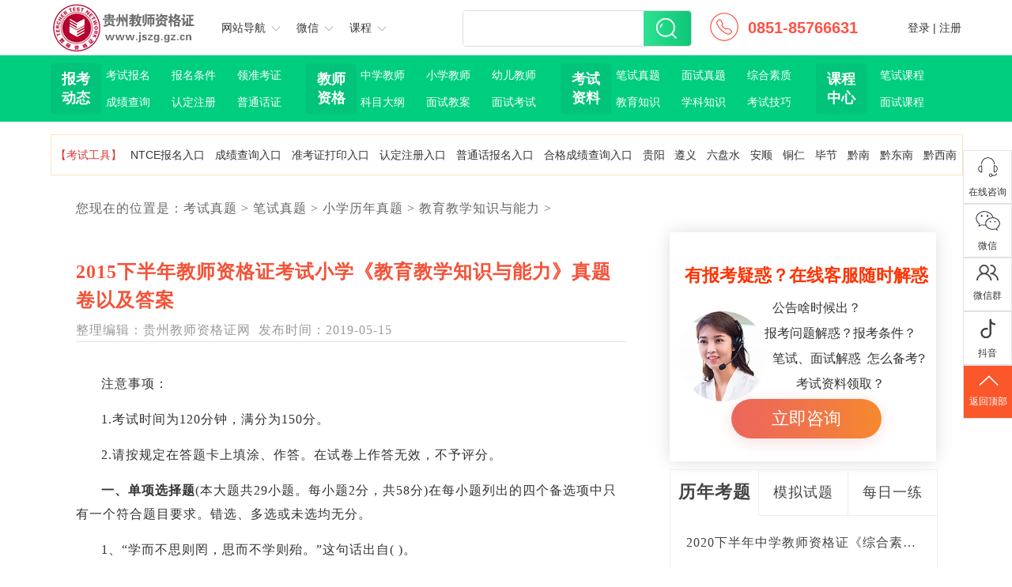

--- FILE ---
content_type: text/html
request_url: http://www.jszg.gz.cn/44579.html
body_size: 13826
content:
<!DOCTYPE html>
<html lang="en">
<head>
<meta charset="utf-8">
<title>2015下半年教师资格证考试小学《教育教学知识与能力》真题卷以及答案-贵州教师资格证网</title>
<meta content="2015下半年教师资格证考试小学《教育教学知识与能力》真题卷以及答案" name="keywords" />
<meta content="注意事项：	1.考试时间为120分钟，满分为150分。	2.请按规定在答题卡上填涂、作答。在试卷上作答无效，不予评分。	一、单项选择题(本大题共29小题。每小题2分，共58分)在每小题列出的四个备选项中只有一个符合题目要求。错选、多选或未选均无分。	1、“学而不思则罔，思而不学则殆。”这句话出自( ..." name="description" />
<link rel="stylesheet" href="http://www.jszg.gz.cn/static/jszg/css/base.css" type="text/css">
<base target="_blank" />
<script src="http://www.jszg.gz.cn/static/jszg/js/jquery-2.1.4.min.js"></script>
</head>
<body>
<div class="header">
  <div class="wrap clearfix">
    <h1 class="logo"><a href="/">贵州教师资格证网</a></h1>
    <ul class="mainNav">
      <li class="webnav"> 网站导航<i></i>
        <div class="webNav">
          <p class="webNav_tips">考试资讯</p>
          <div class="webNavlist">
            <div class="clearfix"> <a href="/bkxz/">
              <p class="navTitle">报考须知</p>
              </a>
              <div class="navHref">  <a href="http://www.jszg.gz.cn/bmsj" title="报名时间">报名时间</a><span>|</span>  <a href="http://www.jszg.gz.cn/bktj" title="报考条件">报考条件</a><span>|</span>  <a href="http://www.jszg.gz.cn/zkzdy" title="准考证打印">准考证打印</a><span>|</span>  <a href="http://www.jszg.gz.cn/kssj" title="考试时间">考试时间</a><span>|</span>  <a href="http://www.jszg.gz.cn/cjcx" title="成绩查询">成绩查询</a><span>|</span>                  <a href="http://www.jszg.gz.cn/kskm" title="考试科目">考试科目</a>  </div>
            </div>
            <div class="clearfix"> <a href="/bkgg/">
              <p class="navTitle">教师资格证</p>
              </a>
              <div class="navHref"> <a href="/bsgg/" title="笔试公告" target="_blank">笔试公告</a><span>|</span> <a href="/msgg/" title="面试公告" target="_blank">面试公告</a> <span>|</span> <a href="/bsdg/" title="面试公告" target="_blank">笔试大纲</a> <span>|</span> <a href="/msdg/" title="面试公告" target="_blank">面试大纲</a> <span>|</span> <a href="/jsrd/" title="教师认定" target="_blank">教师认定</a> <span>|</span> <a href="/pthks/" title="教师认定" target="_blank">普通话考试</a> </div>
            </div>
            <div class="clearfix"> <a href="/bkzl/">
              <p class="navTitle">考试资料</p>
              </a>
              <div class="navHref"> <a href="/yrlnzt/" title=" 幼儿历年真题" target="_blank"> 幼儿历年真题</a><span>|</span> <a href="/xxlnzt/" title="小学历年真题" target="_blank">小学历年真题</a><span>|</span> <a href="/zxlnzt/" title="中学历年真题" target="_blank">中学历年真题</a><span>|</span> <a href="/mnst/" title="模拟试卷" target="_blank">模拟试卷</a><span>|</span> <a href="/bszl/" title="笔试资料" target="_blank">笔试资料</a> </div>
            </div>
          </div>
          <p class="webNav_tips active">在线助手</p>
          <div class="webNavlist">
            <div class="navHref active"> <a rel="nofollow" href="/book/" title="教师图书" target="_blank">教师图书</a><span>|</span> <a rel="nofollow" href="/peixun/" title="教师资格证培训" target="_blank">在线培训</a><span>|</span> <a rel="nofollow" href="/wx/" title="网校课堂" target="_blank">网校课堂</a><span>|</span> <a rel="nofollow" href="/liucheng/" title="报考流程" target="_blank">报考流程</a><span>|</span> <a rel="nofollow" href="#" title="帮助中心" target="_blank">帮助中心</a><span>|</span> <a rel="nofollow" href="/cjcxxt/" title="成绩查询" target="_blank">成绩查询</a><span>|</span> <a rel="nofollow" href="/bmxt/" title="报名系统" target="_blank">报名系统</a> </div>
          </div>
        </div>
        <span class="shadowLine indexnav"></span> </li>
      <li class="wx">微信<i></i>
        <div class="codeWrap clearfix"> <img src="http://www.jszg.gz.cn/static/jszg/images/weixin.jpg" alt="贵州教师资格证网微信公众号">
          <div class="codeMsg">
            <p>贵州教师资格证网</p>
            <p>微信号：jszg_gz</p>
            <a class="attention">+关注</a> </div>
        </div>
        <span class="shadowLine wxnav"></span> </li>
      <li class="app">课程<i></i>
        <div class="codeWrap active clearfix"> <img src="http://www.jszg.gz.cn/static/jszg/images/weixin.jpg" alt="在线课程">
          <div class="codeMsg">
            <p class="code_name">在线课程</p>
            <a href="/#/" class="attention" target="_blank">点击试听</a> </div>
        </div>
        <span class="shadowLine appnav"></span> </li>
    </ul>
    <style>
		.search_bttn{
			position:absolute;top:9px;right:30%;width:26px;height:26px;background:url('http://www.jszg.gz.cn/static/jszg/images/sprites.png') -116px -137px no-repeat;cursor:pointer;
		}
	  
	  </style>
    <div class="search clearfix">
      <form action="/index.php" method="get">
       	<input type="hidden" name="s" value="article">
        <input type="hidden" name="c" value="search">
        <input type="text" type="text" class="inp sc_search_input" name="keyword">
        <div class="submit sc_search_btn">
                   	<input type="submit" value="" class="search_bttn">
        </div>
      </form>
    </div>
    <div class="new_tel clearfix"> <i></i> <a title="电话">0851-85766631</a> </div>
    <div id="loginarea">
      <div class="login"> <a href="#" target="_blank" class="sc_go_login" title="登录" target="_blank">登录</a> | <a href="#" class="sc_go_reg" target="_blank" title="注册" target="_blank">注册</a> </div>
    </div>
  </div>
</div>
<style>
    .navHref {
        width: 600px;
    }

    .webNav {
        width: 746px;
    }
</style>
<div class="nav">
  <div class="wrap clearfix">
    <div class="navList">
      <div class="navClassify">报考<br>
        动态</div>
      <a href="/bmsj/" class="navhref" target="_blank">考试报名</a> <a href="/bktj/" class="navhref" target="_blank">报名条件</a> 
      <a href="/zkzdy/" class="navhref" target="_blank">领准考证</a> <a href="/cjcx/" class="navhref" target="_blank">成绩查询</a> 
      <a href="/jsrd/" class="navhref" target="_blank">认定注册</a> <a href="/wx_pthkc/" class="navhref" target="_blank">普通话证</a> 
      </div>
    <div class="navList">
      <div class="navClassify">教师<br>
        资格</div>
      <a href="/zxjszg/" class="navhref" target="_blank">中学教师</a> <a href="/xxjs/" class="navhref" target="_blank">小学教师</a> 
      <a href="/yryjs/" class="navhref" target="_blank">幼儿教师</a> <a href="/ksdg/" class="navhref" target="_blank">科目大纲</a> 
      <a href="/jsal/" class="navhref" target="_blank">面试教案</a> <a href="/mianshi/" class="navhref" target="_blank">面试考试</a> 
      </div>
    <div class="navList">
      <div class="navClassify">考试<br>
        资料</div>
      <a href="/bszt/" class="navhref" target="_blank">笔试真题</a> <a href="/mszt/" class="navhref" target="_blank">面试真题</a> <a href="/gz_zhszzt/" class="navhref" target="_blank">综合素质</a> <a href="/gz_jyzszt/" class="navhref" target="_blank">教育知识</a> <a href="/gz_xkzszt/" class="navhref" target="_blank">学科知识</a> <a href="/ksjq/" class="navhref" target="_blank">考试技巧</a> </div>
        <div class="navList" style="width:16%">
      <div class="navClassify">课程<br>
        中心</div>
      <a href="/wx_bskc/" class="navhref" style="width:49%" target="_blank">笔试课程</a> 
      <a href="/wx_mskc/" class="navhref" style="width:49%" target="_blank">面试课程</a> 
      </div>
  </div>
</div>
<div class="wrap">
  <div class="horn-line"> <a class="icon-horn theme-color">【考试工具】</a> <a href="/bmxt/" target="_blank" title="NTCE报名入口">NTCE报名入口</a> <a href="/cjcxxt/" target="_blank" title="成绩查询入口">成绩查询入口</a> <a href="/zkzdyxt/" target="_blank" title="准考证打印入口">准考证打印入口</a> <a href="/rdrk/" target="_blank" title="认定注册入口">认定注册入口</a> <a href="/pthbmxt/" target="_blank" title="普通话报名入口">普通话报名入口</a> <a href="/hgcjcxrk/" target="_blank" title="合格成绩查询入口">合格成绩查询入口</a> 
  <a href="http://www.jszg.gz.cn/guiyang" title="贵阳" target="_blank">贵阳</a><a href="http://www.jszg.gz.cn/zunyi" title="遵义" target="_blank">遵义</a><a href="http://www.jszg.gz.cn/liupanshui" title="六盘水" target="_blank">六盘水</a><a href="http://www.jszg.gz.cn/anshun" title="安顺" target="_blank">安顺</a><a href="http://www.jszg.gz.cn/tongren" title="铜仁" target="_blank">铜仁</a><a href="http://www.jszg.gz.cn/bijie" title="毕节" target="_blank">毕节</a><a href="http://www.jszg.gz.cn/qiannan" title="黔南" target="_blank">黔南</a><a href="http://www.jszg.gz.cn/qiandongnan" title="黔东南" target="_blank">黔东南</a><a href="http://www.jszg.gz.cn/qianxinan" title="黔西南" target="_blank">黔西南</a>  </div>
</div>
<script>
var _hmt = _hmt || [];
(function() {
  var hm = document.createElement("script");
  hm.src = "https://hm.baidu.com/hm.js?048ea3a32053f71b0e3ec48dbc4fa2b9";
  var s = document.getElementsByTagName("script")[0]; 
  s.parentNode.insertBefore(hm, s);
})();
</script>
<div class="box">
<!-- 栏目信息 -->
<div class="main column_box clearfix">
  <div class="columnl">
    <p class="site">您现在的位置是：<a href="http://www.jszg.gz.cn/zhenti">考试真题</a> > <a href="http://www.jszg.gz.cn/bszt">笔试真题</a> > <a href="http://www.jszg.gz.cn/xxlnzt">小学历年真题</a> > <a href="http://www.jszg.gz.cn/lnzt_jx">教育教学知识与能力</a> > </p>
    <div class="article_box">
      <h1 class="art_tit">2015下半年教师资格证考试小学《教育教学知识与能力》真题卷以及答案</h1>
      <p class="art_note">整理编辑：<span class="art_source">贵州教师资格证网</span>&nbsp;&nbsp;发布时间：<span class="art_time">2019-05-15</span></p>
      <div class="art_pic"> </div>
      <div class="article"> <p style="margin: 0px 0px 15px; padding: 0px; font-size: 16px; text-indent: 2em; color: rgb(51, 51, 51); font-family: 'Microsoft Yahei'; line-height: 30px;">
	注意事项：</p>
<p style="margin: 0px 0px 15px; padding: 0px; font-size: 16px; text-indent: 2em; color: rgb(51, 51, 51); font-family: 'Microsoft Yahei'; line-height: 30px;">
	1.考试时间为120分钟，满分为150分。</p>
<p style="margin: 0px 0px 15px; padding: 0px; font-size: 16px; text-indent: 2em; color: rgb(51, 51, 51); font-family: 'Microsoft Yahei'; line-height: 30px;">
	2.请按规定在答题卡上填涂、作答。在试卷上作答无效，不予评分。</p>
<p style="margin: 0px 0px 15px; padding: 0px; font-size: 16px; text-indent: 2em; color: rgb(51, 51, 51); font-family: 'Microsoft Yahei'; line-height: 30px;">
	<strong style="margin: 0px; padding: 0px;">一、单项选择题</strong>(本大题共29小题。每小题2分，共58分)在每小题列出的四个备选项中只有一个符合题目要求。错选、多选或未选均无分。</p>
<p style="margin: 0px 0px 15px; padding: 0px; font-size: 16px; text-indent: 2em; color: rgb(51, 51, 51); font-family: 'Microsoft Yahei'; line-height: 30px;">
	1、&ldquo;学而不思则罔，思而不学则殆。&rdquo;这句话出自( )。</p>
<p style="margin: 0px 0px 15px; padding: 0px; font-size: 16px; text-indent: 2em; color: rgb(51, 51, 51); font-family: 'Microsoft Yahei'; line-height: 30px;">
	A. 《学记》 B. 《论语》 C. 《大学》 D. 《师说》</p>
<p style="margin: 0px 0px 15px; padding: 0px; font-size: 16px; text-indent: 2em; color: rgb(51, 51, 51); font-family: 'Microsoft Yahei'; line-height: 30px;">
	2、马克思关于人的全面发展学说指出，造就全面发展的人的唯一方法是( )。</p>
<p style="margin: 0px 0px 15px; padding: 0px; font-size: 16px; text-indent: 2em; color: rgb(51, 51, 51); font-family: 'Microsoft Yahei'; line-height: 30px;">
	A. 脑力劳动与体力劳动相结合 B. 智育与体育相结合</p>
<p style="margin: 0px 0px 15px; padding: 0px; font-size: 16px; text-indent: 2em; color: rgb(51, 51, 51); font-family: 'Microsoft Yahei'; line-height: 30px;">
	C. 知识分子与工人农民相结合 D. 教育与生产劳动相结合</p>
<p style="margin: 0px 0px 15px; padding: 0px; font-size: 16px; text-indent: 2em; color: rgb(51, 51, 51); font-family: 'Microsoft Yahei'; line-height: 30px;">
	3、小学生常常&ldquo;好心办坏事&rdquo;，其原因主要是( )。</p>
<p style="margin: 0px 0px 15px; padding: 0px; font-size: 16px; text-indent: 2em; color: rgb(51, 51, 51); font-family: 'Microsoft Yahei'; line-height: 30px;">
	A. 道德情感不深 B. 道德意志不强 C. 道德认识不足 D. 道德自律不够</p>
<p style="margin: 0px 0px 15px; padding: 0px; font-size: 16px; text-indent: 2em; color: rgb(51, 51, 51); font-family: 'Microsoft Yahei'; line-height: 30px;">
	4、我国首次颁布《中华人民共和国义务教育法》确定实施九年义务教育的时间为( )。</p>
<p style="margin: 0px 0px 15px; padding: 0px; font-size: 16px; text-indent: 2em; color: rgb(51, 51, 51); font-family: 'Microsoft Yahei'; line-height: 30px;">
	A.1982年 B. 1986年</p>
<p style="margin: 0px 0px 15px; padding: 0px; font-size: 16px; text-indent: 2em; color: rgb(51, 51, 51); font-family: 'Microsoft Yahei'; line-height: 30px;">
	C. 2000年 D. 2006年</p>
<p style="margin: 0px 0px 15px; padding: 0px; font-size: 16px; text-indent: 2em; color: rgb(51, 51, 51); font-family: 'Microsoft Yahei'; line-height: 30px;">
	5、优秀运动员的成功，往往要追溯到启蒙教练的培养。这说明教师劳动具有( )。</p>
<p style="margin: 0px 0px 15px; padding: 0px; font-size: 16px; text-indent: 2em; color: rgb(51, 51, 51); font-family: 'Microsoft Yahei'; line-height: 30px;">
	A.创造性</p>
<p style="margin: 0px 0px 15px; padding: 0px; font-size: 16px; text-indent: 2em; color: rgb(51, 51, 51); font-family: 'Microsoft Yahei'; line-height: 30px;">
	B.长期性</p>
<p style="margin: 0px 0px 15px; padding: 0px; font-size: 16px; text-indent: 2em; color: rgb(51, 51, 51); font-family: 'Microsoft Yahei'; line-height: 30px;">
	C.示范性</p>
<p style="margin: 0px 0px 15px; padding: 0px; font-size: 16px; text-indent: 2em; color: rgb(51, 51, 51); font-family: 'Microsoft Yahei'; line-height: 30px;">
	D.复杂性</p>
<p style="margin: 0px 0px 15px; padding: 0px; font-size: 16px; text-indent: 2em; color: rgb(51, 51, 51); font-family: 'Microsoft Yahei'; line-height: 30px;">
	6、在教育研究中，透过单向玻璃进行的隐蔽性观察属于( )。</p>
<p style="margin: 0px 0px 15px; padding: 0px; font-size: 16px; text-indent: 2em; color: rgb(51, 51, 51); font-family: 'Microsoft Yahei'; line-height: 30px;">
	A.显性观察 B.参与性观察 C.隐性观察 D.非参与性观察</p>
<p style="margin: 0px 0px 15px; padding: 0px; font-size: 16px; text-indent: 2em; color: rgb(51, 51, 51); font-family: 'Microsoft Yahei'; line-height: 30px;">
	7、如果发现有人煤气中毒，首先应采取的正确措施是①立即打开门窗，给房间通风;②给中毒者饮水，防止口渴;③给中毒者盖上衣服保暖;④将中毒者移至空气流通的地方</p>
<p style="margin: 0px 0px 15px; padding: 0px; font-size: 16px; text-indent: 2em; color: rgb(51, 51, 51); font-family: 'Microsoft Yahei'; line-height: 30px;">
	A.①② B. ①④ C. ②③ D. ③④</p>
<p style="margin: 0px 0px 15px; padding: 0px; font-size: 16px; text-indent: 2em; color: rgb(51, 51, 51); font-family: 'Microsoft Yahei'; line-height: 30px;">
	8、在板书写字时，教师常把形近字的相异部分用不同颜色的粉笔写出来，以引起学生的注意，所运用的感觉规律是：</p>
<p style="margin: 0px 0px 15px; padding: 0px; font-size: 16px; text-indent: 2em; color: rgb(51, 51, 51); font-family: 'Microsoft Yahei'; line-height: 30px;">
	A.感觉适应 B.感觉 C.感觉补偿 D.感觉对比</p>
<p style="margin: 0px 0px 15px; padding: 0px; font-size: 16px; text-indent: 2em; color: rgb(51, 51, 51); font-family: 'Microsoft Yahei'; line-height: 30px;">
	9、小学生既不想完成作业又不想被老师惩罚，这种心理现象属于( )。</p>
<p style="margin: 0px 0px 15px; padding: 0px; font-size: 16px; text-indent: 2em; color: rgb(51, 51, 51); font-family: 'Microsoft Yahei'; line-height: 30px;">
	A.双趋式冲突 B.双避式冲突</p>
<p style="margin: 0px 0px 15px; padding: 0px; font-size: 16px; text-indent: 2em; color: rgb(51, 51, 51); font-family: 'Microsoft Yahei'; line-height: 30px;">
	C.趋避式冲突 D.双重趋避式冲突</p>
<p style="margin: 0px 0px 15px; padding: 0px; font-size: 16px; text-indent: 2em; color: rgb(51, 51, 51); font-family: 'Microsoft Yahei'; line-height: 30px;">
	10、小学生在学习了四边形之后在学习平行四边形，这种学习属于( )。</p>
<p style="margin: 0px 0px 15px; padding: 0px; font-size: 16px; text-indent: 2em; color: rgb(51, 51, 51); font-family: 'Microsoft Yahei'; line-height: 30px;">
	A.上位学习 B.下位学习 C.归属学习 D.并列学习</p>
<p style="margin: 0px 0px 15px; padding: 0px; font-size: 16px; text-indent: 2em; color: rgb(51, 51, 51); font-family: 'Microsoft Yahei'; line-height: 30px;">
	11、儿童道德是从一个从他律到自律的过程，提出这一理论的心理学家是( )。</p>
<p style="margin: 0px 0px 15px; padding: 0px; font-size: 16px; text-indent: 2em; color: rgb(51, 51, 51); font-family: 'Microsoft Yahei'; line-height: 30px;">
	A.罗杰斯 B.皮亚杰 C.埃里克森 D.佛洛伊德</p>
<p style="margin: 0px 0px 15px; padding: 0px; font-size: 16px; text-indent: 2em; color: rgb(51, 51, 51); font-family: 'Microsoft Yahei'; line-height: 30px;">
	12、对小学生进行减压团体心理辅导时，采用的思想放松方法主要属( )。</p>
<p style="margin: 0px 0px 15px; padding: 0px; font-size: 16px; text-indent: 2em; color: rgb(51, 51, 51); font-family: 'Microsoft Yahei'; line-height: 30px;">
	A.行为疗法 B.艺术疗法 C.认知疗法 D.精神分析疗法</p>
<p style="margin: 0px 0px 15px; padding: 0px; font-size: 16px; text-indent: 2em; color: rgb(51, 51, 51); font-family: 'Microsoft Yahei'; line-height: 30px;">
	13、按照美国学者古德莱德的课程层次理论，由研究机构、学术团体和课程专家提出的课程属于( )。</p>
<p style="margin: 0px 0px 15px; padding: 0px; font-size: 16px; text-indent: 2em; color: rgb(51, 51, 51); font-family: 'Microsoft Yahei'; line-height: 30px;">
	A. 理想的课程 B.正式的课程 C.领悟的课程 D.运作的课程</p>
<p style="margin: 0px 0px 15px; padding: 0px; font-size: 16px; text-indent: 2em; color: rgb(51, 51, 51); font-family: 'Microsoft Yahei'; line-height: 30px;">
	14、陶行知曾用松树和牡丹比喻人：用松树的肥料培养牡丹，牡丹会瘦死;用牡丹的肥料培养松树，松树会被烧死。这一比喻运用到教学上，所体现的教学原则是( )。</p>
<p style="margin: 0px 0px 15px; padding: 0px; font-size: 16px; text-indent: 2em; color: rgb(51, 51, 51); font-family: 'Microsoft Yahei'; line-height: 30px;">
	A. 直观性原则 B.因材施教原则 C.启发诱导原则 D.循序渐进原则</p>
<p style="margin: 0px 0px 15px; padding: 0px; font-size: 16px; text-indent: 2em; color: rgb(51, 51, 51); font-family: 'Microsoft Yahei'; line-height: 30px;">
	15、张老师对《匆匆》一课进行教学设计时，将&ldquo;体会时间的宝贵，并珍惜时间&rdquo;作为教学目标这一。该目标属于( )。</p>
<p style="margin: 0px 0px 15px; padding: 0px; font-size: 16px; text-indent: 2em; color: rgb(51, 51, 51); font-family: 'Microsoft Yahei'; line-height: 30px;">
	A.知识性目标 B.过程性目标 C.技能性目标 D.情感性目标</p>
<p style="margin: 0px 0px 15px; padding: 0px; font-size: 16px; text-indent: 2em; color: rgb(51, 51, 51); font-family: 'Microsoft Yahei'; line-height: 30px;">
	16、综合课程打破了学科界限和知识体系，按照学生发展的阶段，以社会和个人最关心的问题为依据组织内容。这种课程内容的组织形式是( )</p>
<p style="margin: 0px 0px 15px; padding: 0px; font-size: 16px; text-indent: 2em; color: rgb(51, 51, 51); font-family: 'Microsoft Yahei'; line-height: 30px;">
	A. 垂直组织 B.横向组织 C.纵向组织 D.螺旋式组织</p>
<p style="margin: 0px 0px 15px; padding: 0px; font-size: 16px; text-indent: 2em; color: rgb(51, 51, 51); font-family: 'Microsoft Yahei'; line-height: 30px;">
	17、教师上课时所使用的课件、视频、投影、模型等教学资源属于( )。</p>
<p style="margin: 0px 0px 15px; padding: 0px; font-size: 16px; text-indent: 2em; color: rgb(51, 51, 51); font-family: 'Microsoft Yahei'; line-height: 30px;">
	A.教材 B. 教案 C. 教参 D.教科书</p>
<p style="margin: 0px 0px 15px; padding: 0px; font-size: 16px; text-indent: 2em; color: rgb(51, 51, 51); font-family: 'Microsoft Yahei'; line-height: 30px;">
	18、教学目标与任务是选择教学方法的重要依据。有利于实现技能、技巧性教学目标的教学方法是( )。</p>
<p style="margin: 0px 0px 15px; padding: 0px; font-size: 16px; text-indent: 2em; color: rgb(51, 51, 51); font-family: 'Microsoft Yahei'; line-height: 30px;">
	A. 陶冶法 B.讨论法 C.练习法 D.讲授法</p>
<p style="margin: 0px 0px 15px; padding: 0px; font-size: 16px; text-indent: 2em; color: rgb(51, 51, 51); font-family: 'Microsoft Yahei'; line-height: 30px;">
	19、以评价对象自身的状况作为参照标准，对其在不同时期的进步程度进行评定。这种评价属于( )。</p>
<p style="margin: 0px 0px 15px; padding: 0px; font-size: 16px; text-indent: 2em; color: rgb(51, 51, 51); font-family: 'Microsoft Yahei'; line-height: 30px;">
	A. 绝对评价 B. 相对评价 C.总结性评价 D.个体差异评价</p>
<p style="margin: 0px 0px 15px; padding: 0px; font-size: 16px; text-indent: 2em; color: rgb(51, 51, 51); font-family: 'Microsoft Yahei'; line-height: 30px;">
	20、贴在教室墙上的课程表也属于一种课程，这种课程属于( )。</p>
<p style="margin: 0px 0px 15px; padding: 0px; font-size: 16px; text-indent: 2em; color: rgb(51, 51, 51); font-family: 'Microsoft Yahei'; line-height: 30px;">
	A.学科课程 B.活动课程 C.隐性课程 D.显性课程</p>
<p style="margin: 0px 0px 15px; padding: 0px; font-size: 16px; text-indent: 2em; color: rgb(51, 51, 51); font-family: 'Microsoft Yahei'; line-height: 30px;">
	[答案]C</p>
<p style="margin: 0px 0px 15px; padding: 0px; font-size: 16px; text-indent: 2em; color: rgb(51, 51, 51); font-family: 'Microsoft Yahei'; line-height: 30px;">
	<strong style="margin: 0px; padding: 0px;">二、简答题</strong>(本大题共3小题，每小题10分，共30分)</p>
<p style="margin: 0px 0px 15px; padding: 0px; font-size: 16px; text-indent: 2em; color: rgb(51, 51, 51); font-family: 'Microsoft Yahei'; line-height: 30px;">
	21、简述知觉的一般特性</p>
<p style="margin: 0px 0px 15px; padding: 0px; font-size: 16px; text-indent: 2em; color: rgb(51, 51, 51); font-family: 'Microsoft Yahei'; line-height: 30px;">
	22、简述学校成立的基本条件</p>
<p style="margin: 0px 0px 15px; padding: 0px; font-size: 16px; text-indent: 2em; color: rgb(51, 51, 51); font-family: 'Microsoft Yahei'; line-height: 30px;">
	23、简述《小学教师专业标准(试行)》的基本理念</p>
<p style="margin: 0px 0px 15px; padding: 0px; font-size: 16px; text-indent: 2em; color: rgb(51, 51, 51); font-family: 'Microsoft Yahei'; line-height: 30px;">
	<strong style="margin: 0px; padding: 0px;">三、材料分析题</strong>(本大题共3小题,每小题14分,共42分)</p>
<p style="margin: 0px 0px 15px; padding: 0px; font-size: 16px; text-indent: 2em; color: rgb(51, 51, 51); font-family: 'Microsoft Yahei'; line-height: 30px;">
	24、材料：</p>
<p style="margin: 0px 0px 15px; padding: 0px; font-size: 16px; text-indent: 2em; color: rgb(51, 51, 51); font-family: 'Microsoft Yahei'; line-height: 30px;">
	某小学四(3)班语文老师要求学生用&ldquo;如果~就~只能~&rdquo;的句式来谈谈自己的理想。学生甲：&ldquo;我妈妈常对我说，&lsquo;如果你不好好学习，就考不上大学，考不上大学，只能去当清洁工&rsquo;&rdquo;。学生乙：&ldquo;我爸爸常教育我，&lsquo;如果你不好好学习，就考不上大学，考不上大学，只能像我一样去打工。&rdquo; 学生丙：&ldquo;老师经常告诉我们~~~&rdquo;全班绝大多数学生的理想都是&ldquo;好好学习，考上大学&rdquo;，像电脑里设置的固定答案一样。</p>
<p style="margin: 0px 0px 15px; padding: 0px; font-size: 16px; text-indent: 2em; color: rgb(51, 51, 51); font-family: 'Microsoft Yahei'; line-height: 30px;">
	问题：</p>
<p style="margin: 0px 0px 15px; padding: 0px; font-size: 16px; text-indent: 2em; color: rgb(51, 51, 51); font-family: 'Microsoft Yahei'; line-height: 30px;">
	(1)你如何看待&ldquo;好好学习，考上大学&rdquo;成为绝大多数学生唯一理想的现象?(10分)</p>
<p style="margin: 0px 0px 15px; padding: 0px; font-size: 16px; text-indent: 2em; color: rgb(51, 51, 51); font-family: 'Microsoft Yahei'; line-height: 30px;">
	(2)针对这一现象，应如何对小学生进行思想教育?(10分)</p>
<p style="margin: 0px 0px 15px; padding: 0px; font-size: 16px; text-indent: 2em; color: rgb(51, 51, 51); font-family: 'Microsoft Yahei'; line-height: 30px;">
	25、材料：</p>
<p style="margin: 0px 0px 15px; padding: 0px; font-size: 16px; text-indent: 2em; color: rgb(51, 51, 51); font-family: 'Microsoft Yahei'; line-height: 30px;">
	小学数学教材中有这样一个问题：一个服装厂计划做660套衣服，已经做了5天，平均每天做75套。剩下的要3天做完，平均每天要做多少套?</p>
<p style="margin: 0px 0px 15px; padding: 0px; font-size: 16px; text-indent: 2em; color: rgb(51, 51, 51); font-family: 'Microsoft Yahei'; line-height: 30px;">
	为了让学生积极参与，孙老师把题目改编为：&ldquo;六一&rdquo;儿童节要到了，我们三年级要参加表演，需要演出服装160套，爱心服装厂已经做了5天，平均每天做20套。现在离&ldquo;六一&rdquo;儿童节还有2天，请你帮忙算算每天需要完成多少套?</p>
<p style="margin: 0px 0px 15px; padding: 0px; font-size: 16px; text-indent: 2em; color: rgb(51, 51, 51); font-family: 'Microsoft Yahei'; line-height: 30px;">
	问题：</p>
<p style="margin: 0px 0px 15px; padding: 0px; font-size: 16px; text-indent: 2em; color: rgb(51, 51, 51); font-family: 'Microsoft Yahei'; line-height: 30px;">
	(1)对孙老师成功的教学情境创设进行评析。(10分)</p>
<p style="margin: 0px 0px 15px; padding: 0px; font-size: 16px; text-indent: 2em; color: rgb(51, 51, 51); font-family: 'Microsoft Yahei'; line-height: 30px;">
	(2)阐述老师处理教材内容时的基本要求。(10分)</p>
<p style="margin: 0px 0px 15px; padding: 0px; font-size: 16px; text-indent: 2em; color: rgb(51, 51, 51); font-family: 'Microsoft Yahei'; line-height: 30px;">
	四、教学设计题(本大题有6小题，任选1小题作答，多答只按第1小题计分，40分。考试可按照所学专业放心，选择作答。26为中文与社会，27为数学与科学，28为英语，29为音乐，30为体育，31为美术)请用2B前部在答题卡上将所选题目的题号涂黑，未涂或多涂均无分。</p>
<p style="margin: 0px 0px 15px; padding: 0px; font-size: 16px; text-indent: 2em; color: rgb(51, 51, 51); font-family: 'Microsoft Yahei'; line-height: 30px;">
	26、请认真阅读下文，并按要求作答。</p>
<p style="margin: 0px 0px 15px; padding: 0px; font-size: 16px; text-indent: 2em; color: rgb(51, 51, 51); font-family: 'Microsoft Yahei'; line-height: 30px;">
	材料一 四年级写作课&ldquo;说说心里话&rdquo;的教学内容</p>
<p style="margin: 0px 0px 15px; padding: 0px; font-size: 16px; text-indent: 2em; color: rgb(51, 51, 51); font-family: 'Microsoft Yahei'; line-height: 30px;">
	在自己的成长过程中，你是不是有很多心理话想说，却没有机会说出来?这一次，就让我们在自己的习作中一吐为快吧!例如，对老师说，为了我们的成长，您操碎了心;对妈妈说，我已经长大了，别再把我当小孩看;对邻居叔叔说，谢谢您多年来对我们家真诚的帮助;对小伙伴说，我们不在再互相起外号了，这样不文明......总之，敞开心扉，把自己最想说的话，在习作里向对方说一说。说句心里话，就一定要真实，要说出内心的想法。写完后可以读给对方听，在根据别人的意见改一改。</p>
<p style="margin: 0px 0px 15px; padding: 0px; font-size: 16px; text-indent: 2em; color: rgb(51, 51, 51); font-family: 'Microsoft Yahei'; line-height: 30px;">
	材料二 某小学生写作</p>
<p style="margin: 0px 0px 15px; padding: 0px; font-size: 16px; text-indent: 2em; color: rgb(51, 51, 51); font-family: 'Microsoft Yahei'; line-height: 30px;">
	我很想变成爸爸，你知道为什么吗?因为当爸爸的话，生气就可以随便打儿子或者打女儿，他们都不可以还手，不然他会被说不尊敬长辈，而且天天穿西装穿皮鞋多帅啊!如果上班当了领导就好了，可以叫别人做这个做那个，那种感觉可真爽呀，如果儿子求我帮他买玩具可以傲慢的说不买，他会一直要求我帮他买的时候他才会停下来求我，当爸爸好处真多啊!我再告诉当爸爸最后一个好处就是.......可以随便买东西，想买什么就买什么，当儿子的话什么都不可以买。咦!我想到了还可以当妈妈，我们家爸爸最怕妈妈。不过，我还是很想当爸爸。</p>
<p style="margin: 0px 0px 15px; padding: 0px; font-size: 16px; text-indent: 2em; color: rgb(51, 51, 51); font-family: 'Microsoft Yahei'; line-height: 30px;">
	请根据上述材料完成下列认为：</p>
<p style="margin: 0px 0px 15px; padding: 0px; font-size: 16px; text-indent: 2em; color: rgb(51, 51, 51); font-family: 'Microsoft Yahei'; line-height: 30px;">
	(1)设计本次写作课的教学目标。(15分)</p>
<p style="margin: 0px 0px 15px; padding: 0px; font-size: 16px; text-indent: 2em; color: rgb(51, 51, 51); font-family: 'Microsoft Yahei'; line-height: 30px;">
	(2)分析学生完成该写作内容的难点(15分)</p>
<p style="margin: 0px 0px 15px; padding: 0px; font-size: 16px; text-indent: 2em; color: rgb(51, 51, 51); font-family: 'Microsoft Yahei'; line-height: 30px;">
	(3)为上述学生的习作写一则100字左右的评语。(10分)</p>
<p style="margin: 0px 0px 15px; padding: 0px; font-size: 16px; text-indent: 2em; color: rgb(51, 51, 51); font-family: 'Microsoft Yahei'; line-height: 30px;">
	27、请认真阅读下列材料，并按要求作答。</p>
<p style="margin: 0px 0px 15px; padding: 0px; font-size: 16px; text-indent: 2em; color: rgb(51, 51, 51); font-family: 'Microsoft Yahei'; line-height: 30px;">
	图片暂缺</p>
<p style="margin: 0px 0px 15px; padding: 0px; font-size: 16px; text-indent: 2em; color: rgb(51, 51, 51); font-family: 'Microsoft Yahei'; line-height: 30px;">
	请根据伤处材料完成下列任务：</p>
<p style="margin: 0px 0px 15px; padding: 0px; font-size: 16px; text-indent: 2em; color: rgb(51, 51, 51); font-family: 'Microsoft Yahei'; line-height: 30px;">
	(1)什么是模型思想?指出本节课的模型并列举小学数学中的模型。(10分)</p>
<p style="margin: 0px 0px 15px; padding: 0px; font-size: 16px; text-indent: 2em; color: rgb(51, 51, 51); font-family: 'Microsoft Yahei'; line-height: 30px;">
	(2)若知道中年段小学生学习，试拟定教学目标。(10分)</p>
<p style="margin: 0px 0px 15px; padding: 0px; font-size: 16px; text-indent: 2em; color: rgb(51, 51, 51); font-family: 'Microsoft Yahei'; line-height: 30px;">
	(3)依据拟定的教学目标，设计课堂教学的主要环节，并简要说明理由。(20分)</p>
<p style="margin: 0px 0px 15px; padding: 0px; font-size: 16px; text-indent: 2em; color: rgb(51, 51, 51); font-family: 'Microsoft Yahei'; line-height: 30px;">
	28.请认真阅读下列材料，并按要求作答</p>
<p style="margin: 0px 0px 15px; padding: 0px; font-size: 16px; text-indent: 2em; color: rgb(51, 51, 51); font-family: 'Microsoft Yahei'; line-height: 30px;">
	图片暂缺</p>
<p style="margin: 0px 0px 15px; padding: 0px; font-size: 16px; text-indent: 2em; color: rgb(51, 51, 51); font-family: 'Microsoft Yahei'; line-height: 30px;">
	请根据上述材料完成下列任务</p>
<p style="margin: 0px 0px 15px; padding: 0px; font-size: 16px; text-indent: 2em; color: rgb(51, 51, 51); font-family: 'Microsoft Yahei'; line-height: 30px;">
	(1)简述英语游戏教学的作用。(10分)</p>
<p style="margin: 0px 0px 15px; padding: 0px; font-size: 16px; text-indent: 2em; color: rgb(51, 51, 51); font-family: 'Microsoft Yahei'; line-height: 30px;">
	(2)如指导小学生学习，试拟定教学目标。(10分)</p>
<p style="margin: 0px 0px 15px; padding: 0px; font-size: 16px; text-indent: 2em; color: rgb(51, 51, 51); font-family: 'Microsoft Yahei'; line-height: 30px;">
	(3)依据拟定的教学目标，设计导入环节和操练环节的游戏活动并说明理由。(20分)</p>
<p style="margin: 0px 0px 15px; padding: 0px; font-size: 16px; text-indent: 2em; color: rgb(51, 51, 51); font-family: 'Microsoft Yahei'; line-height: 30px;">
	29.请认真阅读下述材料，并按照要求作答。</p>
<p align="center" style="margin: 0px 0px 15px; padding: 0px; font-size: 16px; text-indent: 2em; color: rgb(51, 51, 51); font-family: 'Microsoft Yahei'; line-height: 30px;">
	<img alt="2015下半年教师资格证考试小学《教育教学知识与能力》真题卷" border="0" src="/uploads/allimg/190515/135TL2J-0.png" style="margin: 0px; padding: 0px; border: 0px; vertical-align: top;" /></p>
<p style="margin: 0px 0px 15px; padding: 0px; font-size: 16px; text-indent: 2em; color: rgb(51, 51, 51); font-family: 'Microsoft Yahei'; line-height: 30px;">
	&nbsp;</p>
<p style="margin: 0px 0px 15px; padding: 0px; font-size: 16px; text-indent: 2em; color: rgb(51, 51, 51); font-family: 'Microsoft Yahei'; line-height: 30px;">
	请根据上述材料完成下列任务：</p>
<p style="margin: 0px 0px 15px; padding: 0px; font-size: 16px; text-indent: 2em; color: rgb(51, 51, 51); font-family: 'Microsoft Yahei'; line-height: 30px;">
	(1)简要分析歌曲的特点(10分)</p>
<p style="margin: 0px 0px 15px; padding: 0px; font-size: 16px; text-indent: 2em; color: rgb(51, 51, 51); font-family: 'Microsoft Yahei'; line-height: 30px;">
	(2)如指导低年级小学生唱本歌曲，试拟定教学目标。(10分)</p>
<p style="margin: 0px 0px 15px; padding: 0px; font-size: 16px; text-indent: 2em; color: rgb(51, 51, 51); font-family: 'Microsoft Yahei'; line-height: 30px;">
	(3)依据拟定的教学目标，设计导入环节并说明理由。(20分)</p>
<p style="margin: 0px 0px 15px; padding: 0px; font-size: 16px; text-indent: 2em; color: rgb(51, 51, 51); font-family: 'Microsoft Yahei'; line-height: 30px;">
	30.请认真阅读下列材料，并按要求作答。</p>
<p align="center" style="margin: 0px 0px 15px; padding: 0px; font-size: 16px; text-indent: 2em; color: rgb(51, 51, 51); font-family: 'Microsoft Yahei'; line-height: 30px;">
	<img alt="2015下半年教师资格证考试小学《教育教学知识与能力》真题卷" border="0" src="/uploads/allimg/190515/135TJ642-1.png" style="margin: 0px; padding: 0px; border: 0px; vertical-align: top;" /></p>
<p style="margin: 0px 0px 15px; padding: 0px; font-size: 16px; text-indent: 2em; color: rgb(51, 51, 51); font-family: 'Microsoft Yahei'; line-height: 30px;">
	&nbsp;</p>
<p style="margin: 0px 0px 15px; padding: 0px; font-size: 16px; text-indent: 2em; color: rgb(51, 51, 51); font-family: 'Microsoft Yahei'; line-height: 30px;">
	脚杯内测传球</p>
<p style="margin: 0px 0px 15px; padding: 0px; font-size: 16px; text-indent: 2em; color: rgb(51, 51, 51); font-family: 'Microsoft Yahei'; line-height: 30px;">
	动作方法 斜线助跑，助跑方向与出球方向成45度，支撑脚以脚掌外侧着地，踏在球的后侧方20~25厘米处，脚尖指向出球方向，身体烧香支撑腿一侧倾斜，支撑脚着地的同事，踢球退以膝关节为轴，由大腿带动小腿成弧线向前摆动，当身体转向出球方向向膝关节摆至接近球的内侧垂直上方时，小腿加速前摆、脚尖稍外转、指向斜下方，脚面绷直，脚趾紧扣，用脚背内侧击球的后中部;击球后，踢球腿随球继续前。请根据上述材料完成下列任务：</p>
<p style="margin: 0px 0px 15px; padding: 0px; font-size: 16px; text-indent: 2em; color: rgb(51, 51, 51); font-family: 'Microsoft Yahei'; line-height: 30px;">
	(1)简要说明&ldquo;脚杯内侧传球&rdquo;的教学重点、难点。(10分)</p>
<p style="margin: 0px 0px 15px; padding: 0px; font-size: 16px; text-indent: 2em; color: rgb(51, 51, 51); font-family: 'Microsoft Yahei'; line-height: 30px;">
	(2)如果指导水平三的学生练习，试拟定教学目标(10分)</p>
<p style="margin: 0px 0px 15px; padding: 0px; font-size: 16px; text-indent: 2em; color: rgb(51, 51, 51); font-family: 'Microsoft Yahei'; line-height: 30px;">
	(3)依据拟定的教学目标，设计不少于三种，脚杯内侧传球的练习方式并说明理由。</p>
<p style="margin: 0px 0px 15px; padding: 0px; font-size: 16px; text-indent: 2em; color: rgb(51, 51, 51); font-family: 'Microsoft Yahei'; line-height: 30px;">
	31.请认真阅读下列材料，并按要求作答。</p>
<p style="margin: 0px 0px 15px; padding: 0px; font-size: 16px; text-indent: 2em; color: rgb(51, 51, 51); font-family: 'Microsoft Yahei'; line-height: 30px;">
	巧用瓶盖</p>
<p style="margin: 0px 0px 15px; padding: 0px; font-size: 16px; text-indent: 2em; color: rgb(51, 51, 51); font-family: 'Microsoft Yahei'; line-height: 30px;">
	小小瓶盖别丢掉，排列组合多巧妙。</p>
<p style="margin: 0px 0px 15px; padding: 0px; font-size: 16px; text-indent: 2em; color: rgb(51, 51, 51); font-family: 'Microsoft Yahei'; line-height: 30px;">
	妙用以后就知道，变废为美真美妙。</p>
<p style="margin: 0px 0px 15px; padding: 0px; font-size: 16px; text-indent: 2em; color: rgb(51, 51, 51); font-family: 'Microsoft Yahei'; line-height: 30px;">
	图片暂缺</p>
<p style="margin: 0px 0px 15px; padding: 0px; font-size: 16px; text-indent: 2em; color: rgb(51, 51, 51); font-family: 'Microsoft Yahei'; line-height: 30px;">
	请根据上述材料完成下列问题：</p>
<p style="margin: 0px 0px 15px; padding: 0px; font-size: 16px; text-indent: 2em; color: rgb(51, 51, 51); font-family: 'Microsoft Yahei'; line-height: 30px;">
	(1)什么是美术设计中的&ldquo;排列组合&rdquo;?(10分)</p>
<p style="margin: 0px 0px 15px; padding: 0px; font-size: 16px; text-indent: 2em; color: rgb(51, 51, 51); font-family: 'Microsoft Yahei'; line-height: 30px;">
	(2)如指导低年级小学生学生，试拟定教学目标。(10分)</p>
<p style="margin: 0px 0px 15px; padding: 0px; font-size: 16px; text-indent: 2em; color: rgb(51, 51, 51); font-family: 'Microsoft Yahei'; line-height: 30px;">
	(3)依据拟定的教学目标，设计新授课环节的教学活动病说明理由。(20分)<br />
	以下教师资格证考试笔试部分答案，仅作参考!</p>
<p style="margin: 0px 0px 15px; padding: 0px; font-size: 16px; text-indent: 2em; color: rgb(51, 51, 51); font-family: 'Microsoft Yahei'; line-height: 30px;">
	<strong style="margin: 0px; padding: 0px;">一、单选</strong></p>
<p style="margin: 0px 0px 15px; padding: 0px; font-size: 16px; text-indent: 2em; color: rgb(51, 51, 51); font-family: 'Microsoft Yahei'; line-height: 30px;">
	1-5 BDCBB 6-10 CBDBB 11-15 CBABD 16-20 DCCDC</p>
<p style="margin: 0px 0px 15px; padding: 0px; font-size: 16px; text-indent: 2em; color: rgb(51, 51, 51); font-family: 'Microsoft Yahei'; line-height: 30px;">
	<strong style="margin: 0px; padding: 0px;">二、简答</strong></p>
<p style="margin: 0px 0px 15px; padding: 0px; font-size: 16px; text-indent: 2em; color: rgb(51, 51, 51); font-family: 'Microsoft Yahei'; line-height: 30px;">
	21，知觉的特性：选择性、整体性、理解性、恒常性</p>
<p style="margin: 0px 0px 15px; padding: 0px; font-size: 16px; text-indent: 2em; color: rgb(51, 51, 51); font-family: 'Microsoft Yahei'; line-height: 30px;">
	22.(1)社会生产水平的提高,为学校的产生提供了必要的物质基础;</p>
<p style="margin: 0px 0px 15px; padding: 0px; font-size: 16px; text-indent: 2em; color: rgb(51, 51, 51); font-family: 'Microsoft Yahei'; line-height: 30px;">
	(2)脑力劳动与体力劳动的分离,为学校产生提供了专门从事教育活动的知识分子</p>
<p style="margin: 0px 0px 15px; padding: 0px; font-size: 16px; text-indent: 2em; color: rgb(51, 51, 51); font-family: 'Microsoft Yahei'; line-height: 30px;">
	(3)文字的产生和知识的记载与整理达到了一定程度,使人类的间接经验得以传递</p>
<p style="margin: 0px 0px 15px; padding: 0px; font-size: 16px; text-indent: 2em; color: rgb(51, 51, 51); font-family: 'Microsoft Yahei'; line-height: 30px;">
	(4)国家机器的产生,需要专门的教育机构来培养官吏和知识分子</p>
<p style="margin: 0px 0px 15px; padding: 0px; font-size: 16px; text-indent: 2em; color: rgb(51, 51, 51); font-family: 'Microsoft Yahei'; line-height: 30px;">
	23(一)师德为先(1)增强敬业精神(2)练就高超的势能(3)崇尚进取的精神(4)发扬高尚的品格</p>
<p style="margin: 0px 0px 15px; padding: 0px; font-size: 16px; text-indent: 2em; color: rgb(51, 51, 51); font-family: 'Microsoft Yahei'; line-height: 30px;">
	(二)学生为本(1)以学生的发展为旨归(2)要尊重学生的个性(3)要发挥教师的主导作用</p>
<p style="margin: 0px 0px 15px; padding: 0px; font-size: 16px; text-indent: 2em; color: rgb(51, 51, 51); font-family: 'Microsoft Yahei'; line-height: 30px;">
	(三)能力为重(1)教学能力(2)表达能力(3)交往能力(4)教育科研能力(5)环境适应能力(6)课程实施能力(7)课程开发能力(四)终生学习</p>
<p style="margin: 0px 0px 15px; padding: 0px; font-size: 16px; text-indent: 2em; color: rgb(51, 51, 51); font-family: 'Microsoft Yahei'; line-height: 30px;">
	1、学生为本：小学生具有发展性、主动性等特点，在教育过程中，以学生为本、遵循教育教学规则、尊重关注和爱护学生、引发学生积极、主动地参与学习、促进小学生快乐学习健康成长</p>
<p style="margin: 0px 0px 15px; padding: 0px; font-size: 16px; text-indent: 2em; color: rgb(51, 51, 51); font-family: 'Microsoft Yahei'; line-height: 30px;">
	2、师德为先。师德是作为教师的第一要素。因材要注重为人师表。重视榜样的作用</p>
<p style="margin: 0px 0px 15px; padding: 0px; font-size: 16px; text-indent: 2em; color: rgb(51, 51, 51); font-family: 'Microsoft Yahei'; line-height: 30px;">
	3、能力为重教师的专业能力是教师教育理念专业知识的载体它直接关系到学生的学习能力、实践能力和创新能力的形成</p>
<p style="margin: 0px 0px 15px; padding: 0px; font-size: 16px; text-indent: 2em; color: rgb(51, 51, 51); font-family: 'Microsoft Yahei'; line-height: 30px;">
	4、终身学习终生学习是当代社会的重要特征教师要不断反思学习完善和充实自己。</p>
<p style="margin: 0px 0px 15px; padding: 0px; font-size: 16px; text-indent: 2em; color: rgb(51, 51, 51); font-family: 'Microsoft Yahei'; line-height: 30px;">
	<strong style="margin: 0px; padding: 0px;">三、材料分析题</strong></p>
<p style="margin: 0px 0px 15px; padding: 0px; font-size: 16px; text-indent: 2em; color: rgb(51, 51, 51); font-family: 'Microsoft Yahei'; line-height: 30px;">
	24、 1.这种现象说明了大家对学校教育的认识是片面的，没有真正理解学校教育的本质，在大家心中，认为考试大学才是唯一出来，才会有好的工作和生活。其实，好好学习的目的并不是为了考上大学，而是为了提升自我能力和自身素质，教育的本质是培养人的社会活动，而不是靠大学。(2)1.首先，应当让小学生树立正确的教育观，我国现在提倡素质教育要培养学生的主动性和创新性，不能以考试成绩作为评价的唯一标准。</p>
<p style="margin: 0px 0px 15px; padding: 0px; font-size: 16px; text-indent: 2em; color: rgb(51, 51, 51); font-family: 'Microsoft Yahei'; line-height: 30px;">
	2.其次，在促进学生全面发展的同时，应注重个性发展，每个学生都有自身的特长和优势，不一定上大学才有出息。</p>
<p style="margin: 0px 0px 15px; padding: 0px; font-size: 16px; text-indent: 2em; color: rgb(51, 51, 51); font-family: 'Microsoft Yahei'; line-height: 30px;">
	3.总之小学教育应当在注重学生德、智、体、美多方面发展的同时，促进学生个性发展。</p>
<p style="margin: 0px 0px 15px; padding: 0px; font-size: 16px; text-indent: 2em; color: rgb(51, 51, 51); font-family: 'Microsoft Yahei'; line-height: 30px;">
	25、 (1)孙老师的做法很好地创设了教学情境，根据学生的心里特征，结合教学内容，将数学问题与一定的情境融合在一起，从以人为本，回归生活，注重发展的教育理念出发，大大丰富了情境的内涵，并对情境创设提出了新的要求。学生的知识不是单纯通过教师的传授得到的，而是学生在一定的情境中，在教师的引导下自主构建的。总之，孙老师根据教材的内容和学生的心里特点，创造一个环境使学生感兴趣，进入探究学习的情境中，开发学生创新的潜能，使学生动起来，使教学活起来。</p>
 </div>
      <script src="http://www.jszg.gz.cn/static/jszg/js/zl_art.js"></script>
      <div class="art_other">
      <p>上一篇：<a href="http://www.jszg.gz.cn/40638.html">2015上半年教师资格小学《教育教学知识与能力》真题及答案</a></p>
      <p>下一篇：<a href="http://www.jszg.gz.cn/44580.html">2016上半年教师资格证考试《小学教育教学知识与能力》真题答案解读(名师版)</a></p>
    </div>
      <div style="border-bottom: 1px solid #ebebeb"></div>
      <script src="http://www.jszg.gz.cn/static/jszg/js/kecheng.js"></script>
    </div>
    <div class="column_recommend column_wt">
      <h4 class="clearfix">
        <p>相关推荐：</p>
      </h4>
      <div class="column_rec clearfix">
        <ul>
                    <li><a href="http://www.jszg.gz.cn/46149.html" target="_blank" title="贵州省教师资格证笔试报名电子照片有什么要求？">贵州省教师资格证笔试报名电子照片有什么要求？</a></li>
                    <li><a href="http://www.jszg.gz.cn/46148.html" target="_blank" title="贵州省教师资格证幼儿综合素质写作能力试题">贵州省教师资格证幼儿综合素质写作能力试题</a></li>
                    <li><a href="http://www.jszg.gz.cn/46147.html" target="_blank" title="贵州教师资格证幼儿综合素质写作能力考点">贵州教师资格证幼儿综合素质写作能力考点</a></li>
                    <li><a href="http://www.jszg.gz.cn/46144.html" target="_blank" title="贵州省2022年上半年中小学教师资格考试笔试报名的补充公告">贵州省2022年上半年中小学教师资格考试笔试报名的补充公告</a></li>
                    <li><a href="http://www.jszg.gz.cn/46146.html" target="_blank" title="贵州省教师资格证笔试需要准备哪些报名材料吗？">贵州省教师资格证笔试需要准备哪些报名材料吗？</a></li>
                  </ul>
        <ul class="column_recr">
                    <li><a href="http://www.jszg.gz.cn/46145.html" target="_blank" title="贵州省教师资格证笔试简答题必备答题技巧!">贵州省教师资格证笔试简答题必备答题技巧!</a></li>
                    <li><a href="http://www.jszg.gz.cn/46143.html" target="_blank" title="2022年上半年贵州省中小学教师资格考试（笔试）报名时间推迟公告">2022年上半年贵州省中小学教师资格考试（笔试）报名时间推迟公告</a></li>
                    <li><a href="http://www.jszg.gz.cn/46142.html" target="_blank" title="2022年上半年贵州省中小学教师资格考试笔试有关事项的公告">2022年上半年贵州省中小学教师资格考试笔试有关事项的公告</a></li>
                    <li><a href="http://www.jszg.gz.cn/46141.html" target="_blank" title="2021年贵州下半年中小学教师资格考试（笔试）成绩公布">2021年贵州下半年中小学教师资格考试（笔试）成绩公布</a></li>
                    <li><a href="http://www.jszg.gz.cn/46140.html" target="_blank" title="初级中学教师资格证《地理学科知识与教学能力》必考点">初级中学教师资格证《地理学科知识与教学能力》必考点</a></li>
                  </ul>
      </div>
    </div>
  </div>
  <div class="columnr">
<div class="con_r zixun_wrap">
                <div class="service_title">有报考疑惑？在线客服随时解惑</div>
                <div class="service-msg">
                    <div class="clearfix por">
                        <img src="http://www.jszg.gz.cn/static/jszg/images/service.png" alt="" class="">
                        <div class="service-txt">
                            <p class="service-txt01">公告啥时候出？</p>
                            <p class="service-txt02">报考问题解惑？报考条件？</p>
                            <p class="service-txt03">笔试、面试解惑&nbsp;&nbsp;怎么备考?</p>
                            <p class="service-txt04">考试资料领取？</p>
                        </div>
                    </div>
                    <div class="service-btn">立即咨询</div>
                </div>
            </div>
       <script src="http://www.jszg.gz.cn/static/jszg/js/js.js"></script>
      <div class="column_exam">
        <p class="column_exam_tit">
          <a href="/zhenti/" title="历年考题" class="on">历年考题</a>
          <a href="/mnst/" title="模拟试题">模拟试题</a>
          <a class="column_e_t_last" href="/bszl/" title="每日一练">每日一练</a>
        </p>
        <ul class="column_exam_list" style="display: block;">
        
         
        <li><a href="http://www.jszg.gz.cn/46090.html" target="_blank" title="2020下半年中学教师资格证《综合素质》真题及答案">2020下半年中学教师资格证《综合素质》真题及答案</a></li>
                   
        <li><a href="http://www.jszg.gz.cn/46041.html" target="_blank" title="2018下半年教师资格证《初中科学》真题及答案">2018下半年教师资格证《初中科学》真题及答案</a></li>
                   
        <li><a href="http://www.jszg.gz.cn/46026.html" target="_blank" title="2018下半年教师资格证《初中化学》真题及答案">2018下半年教师资格证《初中化学》真题及答案</a></li>
                   
        <li><a href="http://www.jszg.gz.cn/46024.html" target="_blank" title="2015下半年教师资格证《初中体育与健康学科知识》真题及答案">2015下半年教师资格证《初中体育与健康学科知识》真题及答案</a></li>
                   
        <li><a href="http://www.jszg.gz.cn/46023.html" target="_blank" title="2020下半年教师资格证《高中体育》考试真题答案">2020下半年教师资格证《高中体育》考试真题答案</a></li>
                   
        <li><a href="http://www.jszg.gz.cn/46022.html" target="_blank" title="2019上半年《高中体育》教师资格证真题及答案">2019上半年《高中体育》教师资格证真题及答案</a></li>
                   
        <li><a href="http://www.jszg.gz.cn/46021.html" target="_blank" title="2018下半年教师资格证考试《高中体育》真题及答案">2018下半年教师资格证考试《高中体育》真题及答案</a></li>
                  
</ul>
        <ul class="column_exam_list">
                              
        <li><a href="http://www.jszg.gz.cn/45175.html" target="_blank" title="2019教师资格证幼儿综合素质考前模拟冲刺试题（1）">2019教师资格证幼儿综合素质考前模拟冲刺试题（1）</a></li>
                   
        <li><a href="http://www.jszg.gz.cn/45174.html" target="_blank" title="2019教师资格证幼儿综合素质考前模拟冲刺试题（2）">2019教师资格证幼儿综合素质考前模拟冲刺试题（2）</a></li>
                   
        <li><a href="http://www.jszg.gz.cn/45173.html" target="_blank" title="2019教师资格证幼儿综合素质考前模拟冲刺试题（3）">2019教师资格证幼儿综合素质考前模拟冲刺试题（3）</a></li>
                   
        <li><a href="http://www.jszg.gz.cn/10447.html" target="_blank" title="10套2013年教师资格《中学综合素质》命题预测试">10套2013年教师资格《中学综合素质》命题预测试</a></li>
                   
        <li><a href="http://www.jszg.gz.cn/10446.html" target="_blank" title="2013年5套综合素质模拟试题汇总">2013年5套综合素质模拟试题汇总</a></li>
                   
        <li><a href="http://www.jszg.gz.cn/11301.html" target="_blank" title="2013年5套保教知识与能力模拟冲刺试题">2013年5套保教知识与能力模拟冲刺试题</a></li>
                   
        <li><a href="http://www.jszg.gz.cn/10666.html" target="_blank" title="小学考试教育教学知识与能力5套模拟试题">小学考试教育教学知识与能力5套模拟试题</a></li>
                                              </ul>
        <ul class="column_exam_list">
                              
        <li><a href="http://www.jszg.gz.cn/46148.html" target="_blank" title="贵州省教师资格证幼儿综合素质写作能力试题">贵州省教师资格证幼儿综合素质写作能力试题</a></li>
                   
        <li><a href="http://www.jszg.gz.cn/46147.html" target="_blank" title="贵州教师资格证幼儿综合素质写作能力考点">贵州教师资格证幼儿综合素质写作能力考点</a></li>
                   
        <li><a href="http://www.jszg.gz.cn/12353.html" target="_blank" title="幼儿综合素质作文范例：大爱无声师德千秋">幼儿综合素质作文范例：大爱无声师德千秋</a></li>
                   
        <li><a href="http://www.jszg.gz.cn/12352.html" target="_blank" title="幼儿《综合素质》高频考点预测归纳九教师职业">幼儿《综合素质》高频考点预测归纳九教师职业</a></li>
                   
        <li><a href="http://www.jszg.gz.cn/12351.html" target="_blank" title="幼儿综合素质作文范例：是责任，更是一种良心">幼儿综合素质作文范例：是责任，更是一种良心</a></li>
                   
        <li><a href="http://www.jszg.gz.cn/12350.html" target="_blank" title="幼儿《综合素质》高频考点预测归纳八文化常识">幼儿《综合素质》高频考点预测归纳八文化常识</a></li>
                   
        <li><a href="http://www.jszg.gz.cn/12349.html" target="_blank" title="幼儿综合素质作文范例：教师--我向往的职业">幼儿综合素质作文范例：教师--我向往的职业</a></li>
                                              </ul>
      </div>
      <!--//热搜-->
      <div class="column_search">
        <h3 class="tit">热搜排行榜</h3>
        <ul>
                                        <li class="c_s_spe">
                        <span class="c_s_num">1</span>

                         
                        <a href="http://www.jszg.gz.cn/46144.html" target="_blank" title="贵州省2022年上半年中小学教师资格考试笔试报名的补充公告">贵州省2022年上半年中小学教师资格考试笔试报名的补充公告</a>
                         
            <!--<span class="c_s_times">1000</span>--></li>
                    <li class="c_s_spe">
                        <span class="c_s_num">2</span>
                         
                        <a href="http://www.jszg.gz.cn/46144.html" target="_blank" title="贵州省2022年上半年中小学教师资格考试笔试报名的补充公告">贵州省2022年上半年中小学教师资格考试笔试报名的补充公告</a>
                                    <!--<span class="c_s_times">1000</span>--></li>
                    <li class="c_s_spe">
                        <span class="c_s_num">3</span>
                         
                        <a href="http://www.jszg.gz.cn/46143.html" target="_blank" title="2022年上半年贵州省中小学教师资格考试（笔试）报名时间推迟公告">2022年上半年贵州省中小学教师资格考试（笔试）报名时间推迟公告</a>
                                    <!--<span class="c_s_times">1000</span>--></li>
                   
                    
                    <li class="c_s_spe">
                        <span class="c_s_num" style="background:#eee;color:#666;">4</span>
                        <a href="http://www.jszg.gz.cn/45737.html" target="_blank" title="因受疫情影响无法参加贵州省2021年下半年中小学教师资格考试考生退费申请的公告">因受疫情影响无法参加贵州省2021年下半年中小学教师资格考试考生退费申请的公告</a>
            <!--<span class="c_s_times">1000</span>--></li>
                                       
                    <li class="c_s_spe">
                        <span class="c_s_num" style="background:#eee;color:#666;">5</span>
                        <a href="http://www.jszg.gz.cn/45742.html" target="_blank" title="贵州省2021年下半年中小学教师资格考试（笔试）准考证打印（附流程）">贵州省2021年下半年中小学教师资格考试（笔试）准考证打印（附流程）</a>
            <!--<span class="c_s_times">1000</span>--></li>
                                       
                    <li class="c_s_spe">
                        <span class="c_s_num" style="background:#eee;color:#666;">6</span>
                        <a href="http://www.jszg.gz.cn/45736.html" target="_blank" title="贵州省 2021年下半年教师资格考试考前温馨提示">贵州省 2021年下半年教师资格考试考前温馨提示</a>
            <!--<span class="c_s_times">1000</span>--></li>
                                                        </ul>
      </div>
      <!--//互动交流-->
           <div class="columm_plat">
<h3 class="tit">互动交流</h3>
<div class="col_p">
<div class="col_plat col_plat01">
<ul class="col_plat_list clearfix">
<li><img alt="贵州教师资格证公众号" src="http://www.jszg.gz.cn/static/jszg/images/weixin.jpg" title="贵州教师资格证网" />
<p class="col_plat_text">贵州教师资格证公众号</p>
<p class="col_plat_note">获取最新资讯</p>
</li>

<li><img alt="贵州教师资格证考生群" src="http://www.jszg.gz.cn/static/jszg/images/qun.jpg" title="考生交流群" />
<p class="col_plat_text">贵州教师资格证考生群</p>
<p class="col_plat_note">在线互动交流</p>
</li>
</ul>
</div>
</div>
</div> 
            <!--//快速查询-->
      <div class="column_fast">
<h3 class="tit">快速查询</h3>
<dl>
	<dt>
		<span>教师资格快捷入口</span></dt>
	<dd>
		<a href="/bmxt/" target="_blank" title="报名入口">报名入口</a> 
		<a href="/zn_bktj/" target="_blank" title="报考条件">报考条件</a> 
		<a href="/zkzdyxt/" target="_blank" title="准考证打印入口">准考证打印入口</a> 
		<a href="/cjcxxt/" target="_blank" title="成绩查询入口">成绩查询入口</a></dd>
</dl>
<dl>
	<dt>
		<span>教师资格考试信息</span></dt>
	<dd>
		<a href="/bkgg/" target="_blank" title="考试公告">考试公告</a>
		 <a href="/zcfg/" target="_blank" title="考试政策">考试政策</a>
		  <a href="/ask/" target="_blank" title="相关问题">相关问题</a> 
		  <a href="/ksdg/" target="_blank" title="考试大纲">考试大纲</a> 
		   <a href="#" target="_blank" title="辅导课程">辅导课程</a>
		   </dd>
</dl>
<dl>
	<dt>
		<span>教师资格备考指导</span></dt>
	<dd>
		<a href="/bszt/" target="_blank" title="中小幼综合素质">中小幼综合素质</a> 
		<a href="/bszt/" target="_blank" title="教育综合知识与能力">教育综合知识与能力</a> 
		<a href="/bszt/" target="_blank" title="学科知识与能力">学科知识与能力</a> 
		<a href="/mnst/" target="_blank" title="考试题库">考试题库</a> 
		<a href="/msjq/" target="_blank" title="面试备考技巧">面试备考技巧</a> 
		<a href="/jsal_yr/" target="_blank" title="幼儿面试">幼儿面试</a> 
		<a href="/jsal_xx/" target="_blank" title="小学面试">小学面试</a> 
		<a href="/jsal_zx/" target="_blank" title="中学面试">中学面试</a> 
		</dd>
</dl>
</div> 
    </div> </div>
<!-- End栏目信息 --> 
<!-- 热门推荐 --> 

<!-- 底部 --> 
<link rel="stylesheet" href="http://www.jszg.gz.cn/static/jszg/css/chat.css">
<!--右侧悬浮导航-->
<div class="chat_flex">
  <ul>
    <li class="l1"> <a href="https://www2.53kf.com/webCompany.php?arg=10821871&kf_sign=jIxNTMTY4MU2NzI5NDE2MDE0ODQwMjcyODIxODcx&style=1" target="_blank"> <em>&nbsp;</em><span>&nbsp;</span><i>在线咨询</i> </a> </li>
    <li class="l2">
      <p href="#"> <em>&nbsp;</em><span>&nbsp;</span><i>微信</i> <img style="width: 169px !important;height:160px;max-width: fit-content;"
					src="http://www.jszg.hb.cn/template/eyou/pc/images/gzweixin.jpg" alt="" class="temp_ewm"> </p>
    </li>
    <li class="l3">
      <p href="#"> <em>&nbsp;</em><span>&nbsp;</span><i>微信群</i> <img style="width: 169px;height:160px;max-width: fit-content;"
					src="http://www.jszg.hb.cn/template/eyou/pc/images/tel.jpg" alt="" class="temp_ewm"> </p>
    </li>
    <li class="l4">
      <p href="#"> <em>&nbsp;</em><span>&nbsp;</span><i>抖音</i> <img style="width: 169px;height:160px;max-width: fit-content;"
					src="http://www.jszg.hb.cn/template/eyou/pc/images/gzweixin.jpg" alt="" class="temp_ewm"> </p>
    </li>
    <li class="l5 on"> <em>&nbsp;</em><span>&nbsp;</span><i>返回顶部</i> </li>
  </ul>
</div>
 <div class="bottom_nav_wrap">
  <ul class="bottom_wrap wrap">
    <li class="bottom_url">
      <p><a>贵州教资</a></p>
      <p><a>考试平台</a></p>
      <p><a>www.jszg.gz.cn</a></p>
    </li>
    <li class="bottom_temp">
      <p class="bottom_title">贵州教师资格证网</p>
      <p><a href="/bmxt/" target="_blank" rel="nofollow">报名系统</a></p>
      <p><a href="/cjcxxt/" target="_blank" rel="nofollow">成绩查询</a></p>
      <p><a href="/zkzdyxt/" target="_blank" rel="nofollow">准考证打印</a></p>
    </li>
    <li class="bottom_temp">
      <p class="bottom_title">政策公告</p>
      <p><a href="/bsgg/" target="_blank">笔试公告</a></p>
      <p><a href="/msgg/" target="_blank">面试公告</a></p>
      <p><a href="/rdgg/" target="_blank" rel="nofollow">认定公告</a></p>
    </li>
    <li class="bottom_temp">
      <p class="bottom_title">网校课堂</p>
      <p><a href="#" target="_blank" rel="nofollow">幼儿课程</a></p>
      <p><a href="#" target="_blank" rel="nofollow">小学课程</a></p>
      <p><a href="#" target="_blank" rel="nofollow">中学课程</a></p>
    </li>
    <li class="bottom_ewm">
      <div>
        <p>微信公众号</p>
        <img src="http://www.jszg.hb.cn/template/eyou/pc/images/gzweixin.jpg" alt="微信公众号"> </div>
      <div>
        <p>微信交流群</p>
        <img src="http://www.jszg.hb.cn/template/eyou/pc/images/tel.jpg" alt="微信交流群"> </div>
    </li>
    <li class="bottom_tel">
      <div class="bottom_tel_top">
        <div class="icon_online_box"> <img src="http://www.jszg.gz.cn/static/jszg/images/icon_online.png" alt="在线咨询"> </div>
        <div class="zixun_box"> <a href="https://www2.53kf.com/webCompany.php?arg=10821871&kf_sign=jIxNTMTY4MU2NzI5NDE2MDE0ODQwMjcyODIxODcx&style=1" target="_blank">在线咨询</a> </div>
      </div>
      <div class="bottom_tel_bottom">
        <p>投诉建议：</p>
        <p>电话：0851-85766631</p>
        <p>邮箱：000000000</p>
      </div>
    </li>
  </ul>
  <div class="link_footer wrap">
    <div class="link clearfix"> <b><a href="#" target="_blank">友情链接：</a></b>
      <div class="link_add">
        <ul>
          <li class="clearfix"><a href="http://www.jszg.gz.cn/" target="_blank">贵州教师资格证网</a>
<a href="http://www.jszg.hb.cn/" target="_blank">湖北教师资格证网</a>
<a href="http://www.jszgz.gd.cn/" target="_blank">广东教师资格证</a>
</li>
        </ul>
      </div>
    </div>
  </div>
</div>
<div class="copyright_wrap">
  <p class="copyright"> 粤ICP备19080791号Copyright &copy; 2001-2021 www.jszg.gz.cn  深圳市广元创优网络有限公司  版权所有 </p>
</div>
<script>
	$('.chat_flex li').mouseover(function () {
		$('.chat_flex li').removeClass('on');
		$(this).addClass('on');
		$(this).find('img').stop(false, true).show();
	})
	$('.chat_flex li').mouseout(function () {
		$(this).removeClass('on');
		$('.chat_flex').find('.l5').addClass('on');
		$(this).find('img').stop(false, true).hide();
	})
	$('.chat_flex .l5').click(function () {
		$('body,html').animate({
			scrollTop: '0px'
		}, 500);
	});
</script></body>
</html>

--- FILE ---
content_type: text/css
request_url: http://www.jszg.gz.cn/static/jszg/css/base.css
body_size: 10410
content:
.article table td {
    border: 1px solid #ddd;
}
.header{width:100%;height:70px;background-color:#fff}
.logo{float:left;width:187px;height:70px;margin-right:2%;background-image:url(../images/logo2.jpg);background-repeat:no-repeat;}
.logo a{display:block;text-indent:-999em}
.mainNav{float:left;margin-top:15px;width:25%}
.mainNav li{position:relative;float:left;height:40px;padding:0 2%;line-height:40px;cursor:pointer}
.mainNav li.wx{padding:0 5%}
.mainNav li:hover{box-shadow:0 0 5px #f3f3f3}
.mainNav li:hover i,.username:hover .arrow,.inpS:hover i{transform:rotate(180deg)}
.mainNav i,.inpS i,.arrow{display:inline-block;width:12px;height:7px;margin-left:7px;background-image:url(../images/arrow.png);background-repeat:no-repeat;transition:transform .5s ease}
.webNav{display:none;position:absolute;top:55px;left:0;width:635px;padding:22px 0 27px 0;background-color:#fff;box-shadow:0 0 5px #f3f3f3;z-index:1;line-height:20px}
.webnav .shadowLine{height:16px}
.shadowLine{display:none;position:absolute;bottom:-15px;left:0;height:16px;width:100%;background:#fff;z-index:3}
.spe_shadowLine{bottom:-10px}
.webNav_tips{padding-left:25px;margin-bottom:24px}
.webNav_tips.active{border-top:1px solid #f2f2f2;padding-top:20px;margin-top:8px;margin-bottom:16px}
.webNavlist{color:#888}
.navTitle{float:left;width:80px;margin-left:25px}
.navHref{float:left;width:505px;margin-left:25px}
.navHref.active{width:auto}
.navHref.active a{margin-bottom:0}
.webNavlist a{float:left;margin-bottom:16px;color:#888;font-size:14px}
.webNavlist span{float:left;margin:0 22px;font-size:14px}
.webNavlist a:hover{color:#00c77b}
.codeWrap{display:none;position:absolute;top:55px;left:0;width:240px;height:140px;background-color:#fff;box-shadow:0 0 5px #f3f3f3;line-height:18px;z-index:1}
.codeWrap.active{height:134px}
.code_name{margin-top:5px}
.codeWrap img{float:left;width:80px;height:80px;margin:26px 14px 0 18px}
.codeWrap.active img{margin-right:20px}
.codeMsg{float:left;margin-top:25px;font-size:14px;line-height:22px}
.attention{display:block;width:78px;height:30px;margin-top:10px;text-align:center;line-height:30px;color:#fff;background-color:#00c77b;border-radius:2px}
.search{position:relative;float:left;margin-top:13px;margin-left:2%;width:27%;border:1px solid #dbdbdb;border-radius:4px}
.inpS{position:relative;top:0;left:0;cursor:pointer;float:left}
.select{width:22%}
.select cite{display:block;height:44px;border-right:1px solid #dbdbdb;font-style:normal;line-height:43px;font-size:14px;padding-left:21%}
.inpS i{position:absolute;top:18px;right:8px}
.select ul{display:none;position:absolute;left:-1px;top:43px;width:100%;border:1px solid #dbdbdb;padding-bottom:3px;overflow-y:auto;overflow-x:hidden;z-index:3;background:#fff;border-radius:0 0 3px 3px;border-top:none}
.select li{font-size:14px;line-height:34px;cursor:pointer;text-align:center}
.select li a{display:block;width:100%;margin-left:-1px;overflow:hidden;white-space:nowrap}
.inp{float:left;width:75%;height:44px;border-right:none;padding:0 3% 0 1%}
.submit{float:left;width:21%;height:44px;border-radius:0 4px 4px 0;background-color:#2ee292;background:linear-gradient(to right,#2ee292,#0dc676);cursor:pointer}
.sc_search_btn{position:relative}
.search_icon{position:absolute;top:9px;right:30%;width:26px;height:26px;background:url('../images/sprites.png') -116px -137px no-repeat;cursor:pointer}
.history{position:absolute;top:9px;right:77px}
.history a{display:inline-block;height:21px;padding:0 10px;margin-right:6px;line-height:21px;border-radius:40px;color:#989898;font-size:12px;background-color:#f1f1f1}
.new_tel{float:left;margin-left:2%}
.new_tel i{float:left;width:37px;height:37px;margin-top:16px;margin-right:11px;background:url('../images/sprites.png') -10px -137px no-repeat}
.new_tel a{float:left;font-size:20px;color:#ff5246;line-height:70px;font-weight:bold}
.login{float:right;line-height:70px}
.login a:hover{color:#00c77b;text-decoration:underline}
.username{position:relative;float:right;width:122px;height:46px;margin-top:12px;line-height:46px;text-align:center;background-color:#fff;cursor:pointer;font-size:14px}
.portrait{float:left;width:23px;height:23px;margin:13px 3px 0 7px;background:url('../images/sprites.png') -162px -137px no-repeat}
.arrow{float:left;margin-top:21px}
.username p{float:left;max-width:55px;white-space:nowrap;text-overflow:ellipsis;overflow:hidden}
.username:hover{box-shadow:0 0 5px #f3f3f3}
.username:hover .mylist,.username:hover .shadowLine{display:block}
.mylist{display:none;position:absolute;top:46px;left:0;width:100%;padding-bottom:5px;z-index:1;background-color:#fff;box-shadow:0 0 5px #f3f3f3}
.mylist li{height:38px;line-height:38px}
.mylist li:hover a{color:#ff5246}
.mylist li a{display:block;color:#8a8a8a}
.mylist li:last-child{border-bottom:none}
.webnav:hover .webNav,.webnav:hover .indexnav,.wx:hover .codeWrap,.wx:hover .wxnav,.app:hover .codeWrap,.app:hover .appnav{display:block}
.banner{position:relative;width:100%;height:310px;overflow:hidden}
.banner .bd{position:absolute;top:0;left:0;width:100%;height:100% !important}
.banner .bd ul{width:100% !important;height:100% !important}
.banner .bd li{display:none;width:100% !important;height:100% !important}
.banner .bd li a{display:block;width:100%;height:100%}
.banner .bd li.on{display:block}
.swiper{position:absolute;top:0;right:0;display:flex;flex-direction:column;width:288px;height:310px;background-color:rgba(255,255,255,0.5);color:#202020}
.swiper li{flex:1;display:flex;align-items:center;justify-content:center;text-align:center;cursor:pointer;transition:background-color .2s ease}
.swiper li a,.swiper li p{max-width:85%;overflow:hidden;white-space:nowrap;text-overflow:ellipsis;display: block;height: 100%;display: flex;align-items: center;}
.swiper li.on{font-size:18px;font-weight:bold;color:#333;background-color:rgba(255,255,255,.8)}
.nav{width:100%;height:84px;background-color:#00ce7f;color:#fff}
.navList{float:left;width:28%}
.navList.on{margin-right:7%}
.navList.active{width:33%}
.navClassify{float:left;width:64px;height:56px;padding-top:8px;margin-top:10px;border-radius:4px;background-color:#01c379;text-align:center;font-size:18px;font-weight:bold;color:#fff}
.navList.active a:hover{font-weight:bold}
.navList.active a{margin-top:0;margin-right:20px;line-height:84px;font-size:20px;color:#fff}
.navhref{position:relative;float:left;width:20.8%;height:34px;margin-right:16px;line-height:50px;color:#fff;cursor:pointer;text-align:center}
.navhref.active{margin-top:8px}
.navhref:hover{font-weight:bold}
.navHover:hover{color:#00c77b;background-color:#fff;box-shadow:0 0 2px #ddd}
.navHover:hover .slideNav,.navHover:hover .shadowLine{display:block}
.slideNav{display:none;position:absolute;top:34px;left:0;width:250px;padding:18px 0 6px 20px;background-color:#fff;box-shadow:0 0 5px #ddd;text-align:left;line-height:18px;z-index:1;font-weight:normal}
.slideNav.active{left:auto;right:0;width:335px;padding-left:24px}
.slideTitle{margin-bottom:10px;font-weight:bold}
.slideHref.active a:nth-child(3n),.slideHref.on a:nth-child(4n){margin-right:0}
.slideHref p{color:#d8d8d8}
.slideHref span{font-size:14px;color:#b2b2b2}
.slideHref a{display:inline-block;margin-right:14px;margin-bottom:12px;font-size:14px;margin-left:10px}
.slideHref a.ml0{margin-left:0 !important}
.slideHref a:hover{color:#00c77b}
.region{padding-top:14px;margin-bottom:20px;background-color:#fff;box-shadow:0 0 2px #ddd}
.regionList{float:left;margin-bottom:7px}
.regionTips{float:left;width:62px;height:27px;margin-right:32px;border-radius:3px;background-color:#f3f3f3;line-height:27px;text-align:center;font-size:14px;color:#b2b2b2}
.regionList a{float:left;margin-right:28px;line-height:27px}
.regionList a:hover{color:#ff6258}
.w01{width:27.8%}
.w02{width:36.1%}
.hot{float:left;width:68%;padding-right: 20px;box-sizing: border-box;}
.title{font-size:30px;font-weight:bold}
.countdown{float:right;margin-top:8px;font-size:18px}
.countdown span{color:#ff5246}
.hotNews{height:395px;padding:45px 4.34% 2px 4.34%;margin-top:20px;background-color:#fff;box-shadow:0 0 2px #ddd}
.hotNews li{max-width:100%;margin-bottom:13px;overflow:hidden;white-space:nowrap;text-overflow:ellipsis}
.hotNews li:last-child{margin-bottom:0}
.hotNews li a:hover{color:#ff5246}
.hotNews li.active,.hotNews li.active a{font-weight:bold;color:#ff5246}
.newsTips{display:inline-block;width:93px;height:32px;border:1px solid #ff7468;margin-right:15px;border-radius:4px;text-align:center;line-height:32px;color:#ff7468;font-weight:normal}
.c01 .newsTips{border-color:#4a90e2;color:#4a90e2}
.c02 .newsTips{border-color:#00c07d;color:#00c07d}
.c03 .newsTips{border-color:#f48b26;color:#f48b26}
.c04 .newsTips{border-color:#00d3e8;color:#00d3e8}
.c05 .newsTips{border-color:#ff7468;color:#ff7468}
.c06 .newsTips{border-color:#5d7be7;color:#5d7be7}
.c07 .newsTips{border-color:#ff8644;color:#ff8644}
.live{float:right;width:49.13%}
.liveWrap{height:442px;margin-top:20px}
.live_l{float:left;width:72.29%}
.video{display:block;position:relative;width:100%;height:302px}
.videos{display:none;position:relative;width:100%;height:302px}
.videos.active{display:block}
.pause{position:absolute;top:50%;left:50%;width:68px;height:68px;margin-top:-34px;margin-left:-34px;background:url('../images/sprites.png') -10px -10px no-repeat;cursor:pointer}
.liveMsg{width:100%;height:140px;background-color:#3c3d40}
.liveMsg img{float:left;width:111px;height:111px;margin:15px 20px 0 25px}
.liveMsg p{float:left;width:calc(100% - 156px);margin-top:20px;color:#fff;line-height:32px;font-size:15px}
.liveMsg p span{font-weight:bold;font-size:18px}
.live_r li{position:relative;display:flex;height:72px;border-bottom:2px solid #343538;background-color:#4e4f50;text-align:center;justify-content:center;align-items:center;background:linear-gradient(to bottom,#4e4f50,#464647);color:#fff;font-size:15px;cursor:pointer}
.live_r li.active{color:#db5048}
.live_r li.active:hover{color:#fff}
.live_r li.active:hover i{display:none}
.live_r li.active i{display:block}
.live_r li:last-child{border-bottom:none}
.live_r li:hover{background-color:#00c77b;background:linear-gradient(to bottom,#00c77b,#00c77b)}
.live_r li i{display:none;position:absolute;top:50%;left:0;width:11px;height:16px;margin-top:-8px;background:url('../images/sprites.png') -202px -98px}
.generalize{margin-top:45px;margin-bottom:40px}
.generalize a{position:relative;width:23.73%;height:112px;margin-right:1.66%;background-repeat:no-repeat;background-size:100% 100%;transition:transform .3s ease}
.generalize a:hover{transform:translateY(-10px)}
.generalize a p{margin-left:17px;color:#fff}
.generalize a:last-child{margin-right:0}
.generalize i{position:absolute;top:16px;right:12px;width:81px;height:84px;background-repeat:no-repeat}
.bg01{background-color:#58d096;background:linear-gradient(to right,#58d096,#66d58f,#75da89)}
.bg01 i{}
.bg02{background-color:#feb00f;background:linear-gradient(to right,#feb00f,#fdbe2c,#fdcb45)}
.bg02 i{}
.bg03{background-color:#2a9eee;background:linear-gradient(to right,#2a9eee,#2aa7f8,#2aadff)}
.bg03 i{background-image:url(../)}
.bg04{background-color:#ff8e8e;background:linear-gradient(to right,#ff8e8e,#fba4a4,#f8b3b4)}
.bg04 i{background-image:url(../)}
.genTxt01{margin-top:28px;margin-bottom:10px}
.wrap .genTxt02{font-size:19px;color:#fff100;font-weight:bold}
.news .title{margin-bottom:40px}
.newsMain{width:49.33%}
.news_l{position:relative;float:left;width:55.36%;height:320px;padding:40px 4.5% 0 5%;background-color:#fff}
.change{position:absolute;top:-15px;right:7.291%;width:31px;height:31px;background:url('../images/sprites.png') -66px -137px no-repeat;cursor:pointer;transition:transform .5s ease}
.change:hover{transform:rotate(360deg)}
.reHots{position:absolute;top:-15px;right:7.291%;display:block;width:30px;height:30px;cursor:pointer;text-align:center;-webkit-animation:showicon .4s ease-in-out 1;-moz-animation:showicon .4s ease-in-out 1;-ms-animation:showicon .4s ease-in-out 1;-o-animation:showicon .4s ease-in-out 1;animation:showicon .4s ease-in-out 1}
.reHots span{position:absolute;left:0;top:0;display:block;width:30px;height:30px;background:#f33;border-radius:1000px;filter:alpha(opacity=60);opacity:0.6;-webkit-transition:opacity .4s;-moz-transition:opacity .4s;-ms-transition:opacity .4s;-o-transition:opacity .4s;transition:opacity .4s}
.reHots:hover span{filter:alpha(opacity=80);opacity:.8;-webkit-transform:scale(1.8);transform:scale(1.8)}
.reHots i{position:absolute;left:3px;top:3px;display:block;width:24px;height:24px;border-radius:100%;-webkit-transition:all .4s;-moz-transition:all .4s;-ms-transition:all .4s;-o-transition:all .4s;transition:all .4s;background:url(../images/icon.png) no-repeat;background-position:-150px -25px}
.reHots:hover i{-webkit-transform:translateY(-7px) rotate(180deg);-moz-transform:translateY(-7px) rotate(180deg);-ms-transform:translateY(-7px) rotate(180deg);-o-transform:translateY(-7px) rotate(180deg);transform:translateY(-7px) rotate(180deg)}
.reHots b{position:absolute;left:-3px;top:8px;display:block;width:40px;color:#fff;font-size:12px;font-weight:normal;line-height:20px;filter:alpha(opacity=0);opacity:0;-webkit-transition:all .4s;-moz-transition:all .4s;-ms-transition:all .4s;-o-transition:all .4s;transition:all .4s}
.reHots:hover b{top:15px;filter:alpha(opacity=100);opacity:1}
.pagination li{
	float: left;
}
.pagination .active a{color:white;background: #00c26d}
/* CSS Document */
/* 首页头部 */
.box {
	width: 100%;
}
.main {
	width: 85%;
	margin: 0 auto;
	min-width: 1000px;
	max-width: 1500px;
}
/*栏目页样式*/
.column_box {
	padding: 32px 0px 10px;
}
.columnl {
	width: 64%;
	float: left;
}
.columnr {
	width: 31%;
	float: right;
}
.site {
	width: 100%;
	font: normal 16px/20px 'Microsoft Yahei';
	color: #666;
	letter-spacing: 1px;
	margin-bottom: 22px;
}
.site a {
	color: #666;
}
.site a:hover {
	color: #f35339;
	text-decoration: underline;
}
.site_tag p {
	float: left;
}
.site_tag h1 {
	float: left;
	margin-right: 20px;
	color: #f00;
}
.columnl_tit {
	width: 100%;
	height: 50px;
	background: url(../images/tit_solid.jpg) 0 bottom repeat-x;
}
.columnl_tit h3 {
	float: left;
	height: 48px;
	font: bold 22px/38px 'Microsoft Yahei';
	color: #444;
	letter-spacing: 1px;
	border-bottom: #00c26d 1px solid;
}
.columnl_tit p {
	width: 74%;
	float: right;
	display: flex;
	flex-direction: row;
	flex-wrap: wrap;
	justify-content: flex-end;
	height: 44px;
	align-items: center;
}
.columnl_tit a, .columnl_tit span {
	float: left;
	font: normal 18px/24px 'Microsoft Yahei';
	color: #888;
	letter-spacing: 1px;
}
.columnl_tit span {
	padding: 0 6px;
}
.columnl_tit a:hover {
	color: #f35339;
	text-decoration: underline;
}
.columnl_city {
	width: 100%;
	padding: 18px 0 18px;
	background: #fafafa;
	margin-bottom: 44px;
}
.columnl_city a {
	display: block;
	height: 48px;
	width: 9.09%;
	float: left;
	font: normal 18px/48px 'Microsoft Yahei';
	color: #666;
	text-align: center;
	letter-spacing: 1px;
}
.ja_columnl_city a {
	width: 14%;
} /*教案模板页面单独样式*/
.columnl_city a:hover, .columnl_city a.on {
	color: #f35339;
}
.columnl_recommend {
	width: 100%;
	padding-bottom: 4px;
}
.columnl_recommend li {
	width: 100%;
	padding-bottom: 10px;
	float: left;
}
.columnl_recommend span {
	padding: 0 10px;
	height: 28px;
	font: normal 17px/28px 'Microsoft Yahei';
	color: #fff;
	text-align: center;
	letter-spacing: 1px;
	background-color: #f00;
	border-radius: 6px;
	float: left;
	margin-right: 12px;
}
.columnl_recommend a {
	font: normal 17px/28px 'Microsoft Yahei';
	color: #444;
	float: left;
}
.columnl_recommend a:hover {
	color: #f00;
	text-decoration: underline;
}
.column_list {
	width: 100%;
	padding-bottom: 22px;
}
.column_list_spe {
	padding-top: 24px;
}
.c_list {
	width: 100%;
	float: left;
	margin-bottom: 24px;
}
.c_sub_tit {
	width: 100%;
	float: left;
}
.c_list h4 {
	float: left;
	font: normal 22px/42px 'Microsoft Yahei';
	color: #00c26d;
	letter-spacing: 1px;
}
.c_sub_tit a {
	font: normal 16px/42px 'Microsoft Yahei';
	color: #999;
	letter-spacing: 1px;
	float: right;
}
.c_sub_tit a:hover {
	color: #f35339;
	text-decoration: underline;
}
.c_list ul {
	width: 100%;
	float: left;
}
.c_list li {
	width: 100%;
	float: left;
	height: 48px;
	overflow: hidden;
}
.c_list li span {
	display: block;
	float: left;
	height: 48px;
	font: normal 16px/48px 'Microsoft Yahei';
	color: #444;
	width: 86%;
	white-space: nowrap;
	overflow: hidden;
	text-overflow: ellipsis;
}
.c_list li a {
	color: #444;
}
.c_list li a:hover {
	color: #f35339;
	text-decoration: underline;
}
.c_list li a.c_tit {
	color: #999;
	margin-right: 6px;
}
.c_list li a.c_tit:hover {
	color: #f35339;
	text-decoration: underline;
}
.c_list li i {
	float: right;
	font: normal 16px/48px 'Microsoft Yahei';
	color: #444;
	font-style: inherit;
}
.c_list li.new i {
	color: #f35339;
}
.xk {
	width: 100%;
}
.xk_tit {
	width: 100%;
	padding-top: 24px;
}
.xk_tit a {
	display: block;
	padding: 0 20px;
	border-radius: 4px;
	background: #fafafa;
	font: normal 18px/44px 'Microsoft Yahei';
	color: #666;
	letter-spacing: 1px;
	float: left;
	margin-right: 14px;
}
.xk_tit a:hover, .xk_tit a.on {
	background: #00c26d;
	color: #fff;
}
.xk_con {
	width: 100%;
	display: none;
}
.column_recommend {
	padding: 22px 0;
	border: #eee 1px solid;

}
.column_recommend h4 {
	width: 90%;
	margin: 0 auto;
	font: bold 16px/36px 'Microsoft Yahei';
	color: #00c26d;
	letter-spacing: 1px;
}
.column_rec {
	width: 90%;
	margin: 0 auto;
}
.column_rec ul {
	width: 46%;
	float: left;
}
.column_rec ul.column_recr {
	float: right;
}
.column_rec li {
	width: 100%;
	font: normal 16px/48px 'Microsoft Yahei';
	color: #444;
	letter-spacing: 1px;
	white-space: nowrap;
	overflow: hidden;
	text-overflow: ellipsis;
}
.column_rec li a {
	color: #444;
}
.column_rec li a:hover {
	color: #f35339;
	text-decoration: underline;
}
.columnr .tit {
	font: bold 22px/42px 'Microsoft Yahei';
	width: 88%;
	margin: 0 auto 10px;
}
.oto {
	width: 100%;
	border: #eee 1px solid;
	padding: 12px 0 8px;
	margin-bottom: 38px;
}
.oto_ques {
	width: 88%;
	margin: 0 auto;
}
.oto_ques_tit {
	width: 100%;
	display: flex;
	justify-content: space-between;
	margin-bottom: 14px;
}
.oto_ques_tit a {
	font: normal 16px/36px 'Microsoft Yahei';
	color: #fff;
	padding-bottom: 36px;
	width: 23%;
	text-align: center;
}
.oto_ques_tit a:hover, .oto_ques_tit a.on {
	color: #fff;
}
.oto_ques_tit a span {
	width: 100%;
	display: inline-block;
	height: 36px;
	border-radius: 18px;
}
.oto_ques_tit a span i {
	font-style: inherit;
}
.oto_q1 span {
	background: linear-gradient(0deg, #5c95f1, #3a74f5);
}
.oto_q2 span {
	background: linear-gradient(0deg, #ffc66c, #fbb74b);
}
.oto_q3 span {
	background: linear-gradient(0deg, #fc8179, #fc6659);
}
.oto_q4 span {
	background: linear-gradient(0deg, #dd92ff, #ca56fd);
}
.oto_ques_list {
	width: 100%;
	margin-bottom: 20px;
}
.oto_ques_list li {
	padding: 14px;
	background: #f9f9f9;
	display: none;
}
.oto_ques_list p {
	background: url(../images/oto_ques_listbg.png) 0 14px no-repeat;
	font: normal 16px/24px 'Microsoft Yahei';
	padding: 5px 0 5px 18px;
}
.oto_order {
	width: 100%;
}
.oto_order h4 {
	width: 100%;
	margin-bottom: 14px;
}
.oto_order h4 img {
	width: 18px;
	height: 19px;
	padding: 6px 8px 7px 0;
	float: left;
}
.oto_order h4 span {
	font: bold 18px/32px 'Microsoft Yahei';
	color: #2672f3;
	float: left;
}
.oto_order ul {
	width: 100%;
}
.oto_order li {
	width: 100%;
	margin-bottom: 14px;
}
.oto_order li span {
	width: 30%;
	padding-right: 4%;
	float: left;
	font: normal 16px/36px 'Microsoft Yahei';
	color: #494949;
	text-align: right;
	max-width: 120px;
}
.oto_order input, .oto_order select, .oto_order textarea {
	width: 64%;
	height: 36px;
	max-width: 220px;
	border: #e1e1e1 1px solid;
	box-sizing: border-box;
	padding-left: 18px;
	padding-right: 18px;
	font: normal 16px/24px 'Microsoft Yahei';
	color: #333;
	padding-top: 6px;
	padding-bottom: 6px;
	border-radius: 19px;
	background: #fff;
	-webkit-appearance: none;
	-moz-appearance: none;
	-ms-appearance: none;
	-o-appearance: none;
	appearance: none;
}
.oto_order select {
	padding-right: 40px;
}
.oto_order textarea {
	height: 84px;
}
.oto_order li.oto_order_btn a {
	width: 64%;
	max-width: 220px;
	font: normal 16px/38px 'Microsoft Yahei';
	border-radius: 19px;
	display: block;
	float: left;
}
.oto_order li.oto_order_btn input, .oto_order li.oto_order_btn a {
	padding: 0;
	height: 38px;
	border: none;
	background: #2672f3;
	color: #fff;
	text-align: center;
	line-height: 38px;
	cursor: pointer;
}
.oto_order li.oto_order_btn input:hover, .oto_order li.oto_order_btn a:hover {
	background: #fc695c;
}
.oto_order_btn_online {
	display: none;
}
.column_live {
	width: 100%;
	border: #eee 1px solid;
	padding: 12px 0 8px;
	margin-bottom: 38px;
}
.column_live_list {
	width: 88%;
	margin: 0 auto;
}
.column_live_list li {
	padding-left: 0;
	width: 100%;
	background: inherit;
}
.column_live_list li.live_n_first, .column_live_list li.live_n_last {
	background: inherit;
}
.column_live_list .live_nt {
	width: 96%;
	padding-left: 4%;
	height: 24px;
}
.column_choice {
	width: 100%;
	border: #eee 1px solid;
	padding-top: 12px;
	margin-bottom: 38px;
}
.column_choice_list li {
	width: 100%;
	border-top: #eee 1px dashed;
	float: left;
	height: 48px;
	display: -webkit-flex;
	display: flex;
	-webkit-flex-flow: row wrap;
	flex-flow: row wrap;
	text-align: center;
}
.column_choice_list a {
	display: inline-block;
	height: 48px;
	border-right: #eee 1px dashed;
	flex: auto;
	font: normal 18px/48px 'Microsoft Yahei';
	color: #444;
	text-align: center;
	letter-spacing: 1px;
}
.column_choice_list a.column_c_last {
	border: none;
}
.column_choice_list a:hover {
	color: #f35339;
}
.column_order {
	margin-bottom: 38px;
}
.column_exam {
	width: 100%;
	border: #eee 1px solid;
	margin-bottom: 38px;
}
.column_exam_tit {
	width: 100%;
	height: 58px;
	display: -webkit-flex;
	display: flex;
	-webkit-flex-flow: row wrap;
	flex-flow: row wrap;
	text-align: center;
}
.column_exam_tit a {
	display: inline-block;
	width: 57px;
	border-bottom: #eee 1px solid;
	border-right: #eee 1px solid;
	flex: auto;
	font: normal 18px/56px 'Microsoft Yahei';
	color: #444;
	text-align: center;
	letter-spacing: 1px;
	-webkit-transition: font-size .4s ease-in-out;
	-moz-transition: font-size .4s ease-in-out;
	-o-transition: font-size .4s ease-in-out;
	-ms-transition: font-size .4s ease-in-out;
	transition: font-size .4s ease-in-out;
}
.column_choice {
    width: 100%;
    border: #eee 1px solid;
    padding-top: 12px;
    margin-bottom: 38px;
}.column_choice_list li {
    width: 100%;
    border-top: #eee 1px dashed;
    float: left;
    height: 48px;
    display: -webkit-flex;
    display: flex;
    -webkit-flex-flow: row wrap;
    flex-flow: row wrap;
    text-align: center;
}.column_choice_list a {
    display: inline-block;
    height: 48px;
    border-right: #eee 1px dashed;
    flex: auto;
    font: normal 18px/48px 'Microsoft Yahei';
    color: #444;
    text-align: center;
}
.recommed{margin: 0 auto 70px;}
.recommed .tit {
    margin-bottom: 20px
}
.recommed_list{width: 100%;}
.recommed_list li{width: 23.2%;float: left;margin-right: 2.4%;overflow: hidden;}
.recommed_list li.recommed_last{margin-right: 0;}
.recommed_list li img{width: 100%;height: auto;
  -webkit-transition:all .4s ease-in-out;
  -moz-transition:all .4s ease-in-out;
  -o-transition:all .4s ease-in-out;
  -ms-transition:all .4s ease-in-out;
  transition:all .4s ease-in-out;
}
.recommed_list li:hover img{
  -webkit-transform:scale(1.04,1.04);
  -moz-transform:scale(1.04,1.04);
  -ms-transform:scale(1.04,1.04);
  -o-transform:scale(1.04,1.04);
  transform:scale(1.04,1.04);
  -webkit-transform-origin:center center; 
  -moz-transform-origin:center center;
  -ms-transform-origin:center center;
  -o-transform-origin:center center;
  transform-origin:center center; 
}

.column_exam_tit a.column_e_t_last {
	border-right: none;
}
.column_exam_tit a.on {
	border-bottom: none;
	font-size: 22px;
	font-weight: bold;
}
.column_exam_list {
	width: 88%;
	margin: 0 auto;
	display: none;
	padding: 10px 0;
}
.column_exam_list li {
	width: 100%;
	height: 48px;
	font: normal 16px/48px 'Microsoft Yahei';
	color: #444;
	letter-spacing: 1px;
	white-space: nowrap;
	overflow: hidden;
	text-overflow: ellipsis;
}
.column_exam_list a {
	color: #444;
}
.column_exam_list a:hover {
	color: #f35339;
	text-decoration: underline;
}
.column_search {
	width: 100%;
	border: #eee 1px solid;
	padding: 12px 0 16px;
	margin-bottom: 38px;
}
.column_search ul {
	width: 88%;
	margin: 0 auto;
}
.column_search li {
	width: 100%;
	height: 48px;
	overflow: hidden;
}
.column_search span {
	float: right;
	display: block;
	font: normal 14px/48px 'Microsoft Yahei';
	color: #999;
	padding-left: 18px;
}
.column_search .c_s_spe span {
}
.column_search span.c_s_num {
	width: 24px;
	height: 24px;
	border-radius: 3px;
	background: #eee;
	font: normal 16px/24px 'Microsoft Yahei';
	color: #666;
	text-align: center;
	margin: 12px 3% 12px 0;
	padding-left: 0;
	float: left;
}
.column_search .c_s_spe span.c_s_num {
	background: inherit;
	background: #f35339;
	color: #fff;
}
.column_search a {
	display: block;
	width: 84%;
	height: 48px;
	float: left;
	font: normal 16px/48px 'Microsoft Yahei';
	color: #444;
	letter-spacing: 1px;
	white-space: nowrap;
	overflow: hidden;
	text-overflow: ellipsis;
}
.column_search a:hover {
	color: #f35339;
	text-decoration: underline;
}
.columm_plat {
	width: 100%;
	border: #eee 1px solid;
	padding: 12px 0 16px;
	margin-bottom: 38px;
}
.col_p {
	width: 100%;
	margin: 0 auto;
	position: relative;
}
.col_plat {
	width: 88%;
	overflow: hidden;
}
.col_plat01 {
	width: 100%;
}
.col_plat ul {
	width: 100%;
	height: 100%;
}
.col_plat li {
	text-align: center;
	float: left;
	width: 140px;
}
.col_plat01 li {
	width: 50%;
	margin-bottom: 14px;
}
.col_plat li img {
	width: 132px;
	height: 132px;
	margin: 0 auto 12px;
}
.col_plat_text {
	width: 100%;
	height: 24px;
	font: normal 16px/24px 'Microsoft Yahei';
	color: #444;
	text-align: center;
	letter-spacing: 1px;
	white-space: nowrap;
	overflow: hidden;
}
.col_plat_note {
	width: 100%;
	height: 24px;
	font: normal 17px/24px '\6977\4F53';
	color: #00c26d;
	text-align: center;
	letter-spacing: 1px;
	white-space: nowrap;
	overflow: hidden;
}
.col_plat_prev {
	width: 12px;
	height: 20px;
	position: absolute;
	left: 0;
	right: auto;
	top: 64px;
	cursor: pointer;
}
.col_plat_next {
	width: 12px;
	height: 20px;
	position: absolute;
	right: 0;
	left: auto;
	top: 64px;
	cursor: pointer;
}
.column_fast {
	width: 100%;
	border: #eee 1px solid;
	padding: 12px 0 4px;
}
.column_fast dl {
	width: 88%;
	margin: 0 auto;
}
.column_fast dt {
	width: 100%;
	height: 28px;
	margin-bottom: 10px;
}
.column_fast dt span {
	display: inline-block;
	padding: 0 14px;
	height: 28px;
	font: normal 16px/28px 'Microsoft Yahei';
	color: #fff;
	text-align: center;
	letter-spacing: 1px;
	border-radius: 14px;
	background: #00c26d;
}
.column_fast dd {
	width: 100%;
	margin-bottom: 10px;
}
.column_fast dd a {
	font: normal 16px/30px 'Microsoft Yahei';
	color: #444;
	margin-right: 2%;
	white-space: nowrap;
}
.column_fast dd a:hover {
	color: #f35339;
	text-decoration: underline;
}
/*end栏目页样式*/
/*列表页样式*/
.js_columnl_city {
	margin-bottom: 30px;
}
.js_columnl_city_choice {
	width: 97.2%;
	background: #fafafa;
	padding: 18px 0 18px 2.8%;
	margin-bottom: 40px;
}
.js_columnl_city_choice span {
	display: block;
	width: 100%;
	float: left;
	font: bold 20px/36px 'Microsoft Yahei';
	color: #f35339;
	letter-spacing: 1px;
}
.js_columnl_city_choice a {
	display: block;
	height: 48px;
	margin-right: 3%;
	float: left;
	font: normal 18px/48px 'Microsoft Yahei';
	color: #666;
	text-align: center;
	letter-spacing: 1px;
	white-space: nowrap;
}
.js_columnl_city_choice a:hover, .js_columnl_city_choice a.on {
	color: #f35339;
}
.page {
	width: 100%;
	white-space: nowrap;
	text-align: center;
	height: 34px;
	color: #444;
	float: left;
	font-size: 0;
	padding: 12px 0px 0px;
}
.page a, .page span {
	display: inline-block;
	padding: 0 10px;
	height: 32px;
	font: normal 16px/32px 'Microsoft Yahei';
	color: #444;
	border: #dcdcdc 1px solid;
	margin: 0 4px;
}
.page a:hover, .page span {
	background: #00c26d;
	border-color: #00c26d;
	color: #fff;
}
.page i {
	display: inline-block;
	padding: 0 6px;
	height: 32px;
	font: normal 16px/32px 'Microsoft Yahei';
	color: #444;
	font-style: inherit;
}
/*end列表页样式*/

/*列表页样式*/
.zg_1366 .page a, .page span {
	font-size: 14px;
}
.zg_1366 .page i {
	font-size: 14px;
}
/*end列表页样式*/
/*详情页样式*/
.article_box{width: 100%;padding-top: 30px;}
.art_tit{width: 100%;font:bold 24px/36px 'Microsoft Yahei';color: #f35339;letter-spacing: 1px;margin-bottom: 6px;}
.art_note{width: 100%;font:normal 16px/28px 'Microsoft Yahei';color: #999;letter-spacing: 1px;margin-bottom: 18px;border-bottom: 1px solid #e4e4e4}
.art_pic{width: 100%;margin-bottom: 20px;overflow: hidden;}
.art_pic a{display: block;width: 100%;}
.art_pic img{width: 100%;height: auto;
  -webkit-transition:all .4s ease-in-out;
  -moz-transition:all .4s ease-in-out;
  -o-transition:all .4s ease-in-out;
  -ms-transition:all .4s ease-in-out;
  transition:all .4s ease-in-out;
}
.art_pic a:hover img{
  -webkit-transform:scale(1.04,1.04);
  -moz-transform:scale(1.04,1.04);
  -ms-transform:scale(1.04,1.04);
  -o-transform:scale(1.04,1.04);
  transform:scale(1.04,1.04);
  -webkit-transform-origin:center center; 
  -moz-transform-origin:center center;
  -ms-transform-origin:center center;
  -o-transform-origin:center center;
  transform-origin:center center;    
}
.article{width: 100%;font:normal 17px/48px 'Microsoft Yahei';color: #444;letter-spacing: 1px;word-break:break-all;}
.article p{text-indent: 2em;}
.article img{max-width:100%;margin:0 auto;}
.art_other{width: 100%;padding-bottom:38px;}
.art_other p{width: 100%;height: 48px;white-space: nowrap;overflow: hidden;text-overflow: ellipsis;}
.art_other p a{font:normal 16px/48px 'Microsoft Yahei';color: #444;letter-spacing: 1px;}
.art_other p a:hover{color: #f35339;text-decoration: underline;}
.art_page{padding-top: 26px;float: inherit;}
.art_author{width: 100%;height: 36px;font:normal 16px/36px 'Microsoft Yahei';color: #666;text-align: right;padding-top: 20px;}
.live_video{width:100%;}
.live_video video{width:100%;}
.copyright_wrap {
    width: 100%;
    height: 42px;
    background: #333
}

.copyright {
    height: 42px;
    width: 865px;
    line-height: 42px;
    padding-left: 30px;
    font-size: 12px;
    color: #fff;
    margin: 0 auto;
    text-align: center
}

.copyright span {
    padding-left: 10px
}

.link_footer .link {
    font-size: 12px;
    margin: 0 auto;
    display: flex;
    width: 80%;
}

.link_footer .link b {
    width: 85px;
    font-weight: bold;
}

.link_footer .link .link_add {
    flex: 1;
    overflow: hidden;
    position: relative;
}

.link_add ul {
    position: relative;
    left: 0;
    top: 0;
}

.link_footer .link a {
    padding-right: 10px;
    float: left;
    display: block;
    margin-bottom: 10px;
    color: #888;
    font-size: 14px;
}

.link_footer .link a:hover {
    color: #f40;
}

/*底部导航*/
.bottom_nav_wrap {
    width: 100%;
    height: auto;
    background: #f6f6f6;
    padding-bottom: 15px;
    margin-top: 14px;
    border-top: 30px solid #fff
}

.bottom_wrap {
    display: flex;
    padding: 20px 40px;
    box-sizing: border-box
}

.bottom_wrap li {
    height: 160px;
    display: flex;
    flex-wrap: wrap;
    align-items: center
}

.bottom_wrap li p {
    width: 100%
}

.bottom_temp p {
    text-align: center
}

.bottom_ewm {
    display: flex
}

.bottom_wrap a,
.bottom_wrap p {
    font-size: 16px;
    color: #888
}

.bottom_url a {
    font-size: 22px
}

.bottom_wrap a:hover {
    color: #f40
}

.bottom_wrap .bottom_title,
.bottom_ewm p {
    font-size: 20px
}

.bottom_ewm div {
    text-align: center;
    width: 50%;
    margin: 0 auto
}

.bottom_ewm img {
    width: 100px;
    text-align: center;
    margin: 0 auto
}

.bottom_temp,
.bottom_ewm {
    border-right: 1px solid #dbdbdb
}

.bottom_url {
    width: 20%
}

.bottom_temp {
    width: 14%;
    padding: 6px 0;
    box-sizing: border-box
}

.bottom_ewm {
    width: 20%;
    padding: 6px 0;
    box-sizing: border-box
}

.bottom_tel {
    width: 18%;
    padding: 20px 0 30px 20px;
    box-sizing: border-box
}

.bottom_tel_top {
    display: flex;
    align-items: center;
    margin-bottom: 20px
}

.icon_online_box {
    width: 52px;
    height: 52px;
    background: #ccc;
    border-radius: 4px
}

.zixun_box a {
    padding-left: 20px;
    color: #333;
    font-size: 20px
}

.zixun_box a:hover {
    color: #f40
}

.bottom_tel_bottom p {
    font-size: 12px;
    color: #999;
    line-height: 18px
}

body, h1, h2, h3, h4, h5, h6, hr, p, blockquote, dl, dt, dd, ul, ol, li, pre, form, fieldset, legend, button, input, textarea, th, td, img, cite {
  margin: 0;
  padding: 0;
  color: #333;
  border: none;
  font-family: "MicroSoft YaHei", "Hiragino Sans GB", Arial, sans-serif;
}

html, body {
  -webkit-tap-highlight-color: rgba(0, 0, 0, 0);
  min-width: 1000px;
  font-size: 16px;
  background-color: #ffffff;
}

article, iframe {
  display: block;
  border: 0;
}
img {
  display: block;
  border: none;
}

ul, ol, li {
  list-style: none;
}

table {
  border-collapse: collapse;
  border-spacing: 0;
  max-width: 100%;
}

input::focus-inner {
  outline: 0;
  padding: 0;
  border: 0;
}

input[type="button"], input[type="submit"], input[type="reset"], button {
  -webkit-appearance: none;
  -moz-appearance: none;
  outline: 0;
}

:focus {
  outline: none;
}

.por {
  position: relative;
}

.poa {
  position: absolute;
}

input:-webkit-autofill {
  -webkit-box-shadow: 0 0 0px 1000px white inset;
}

a, area {
  blr: expression(this.onFocus=this.blur())
}

a {
  color: #333;
  text-decoration: none;
}

.wrap {
  width: 90%;
  max-width: 1500px;
  min-width: 1000px;
  margin: 0 auto;
}
.index_newBox{margin-top:40px}
.clearfix:after {
  content: " ";
  display: block;
  visibility: hidden;
  height: 0;
  font-size: 0;
  clear: both;
}

.hide {
  display: none;
}

.fl {
  float: left;
}

.fr {
  float: right;
}

::selection {
  background:#00ce7f;
  color: white;
  text-shadow: none;
}

::-webkit-scrollbar-track-piece {
  width: 10px;
  background-color: #f2f2f2
}

::-webkit-scrollbar {
  width: 10px;
  height: 6px
}

::-webkit-scrollbar-thumb {
  height: 50px;
  background-color: rgba(0, 0, 0, .3);
}

::-webkit-scrollbar-thumb:hover {
  background: #707070;
}

/*适配1500以下*/
@media screen and (max-width: 2000px) {
  .regionList a {
    margin-right: 20px;
  }
  .mainNav{
    width: 25%;
  }
  .mainNav li.webnav {
    padding: 0 4%;
  }
  .mainNav li.wx {
    padding: 0 8%;
  }
  .search{
    width: 27%;
  }
}
@media screen and (max-width: 1700px) {
  .regionList a {
    margin-right: 20px;
  }
  .tel{
    width: 210px;
  }
  .mainNav{
    width: 26%;
  }
  .mainNav li.webnav {
    padding: 0 2%;
  }
  .mainNav li.wx {
    padding: 0 10%;
  }
  .search{
    width: 25%;
  }
}

@media screen and (max-width: 1550px) {
  .navList.active a {
    font-size: 18px;
  }

  .generalize i {
    top: 20px;
    right: 8px;
    width: 71px;
    height: 74px;
    background-size: 100%;
  }

  /* 华图精英 */
  .team .teaSlide {
    width: 90%;
    height: 493px;
  }

  .team .teaSlide li {
    height: 493px;
  }

  .team .teaSlide .pic {
    margin-left: -228px;
  }

  .team .teaSlide .pic a,
  .team .teaSlide .pic img {
    width: 456px;
    height: 493px;
  }

  .team .teaSlide .con {
    top: 493px;
    width: 456px;
    height: 325px;
    padding-top: 170px;
    margin-left: -228px;
  }

  .team .teaSlide .h4 {
    font-size: 36px;
    line-height: 66px;
  }

  .team .teaSlide .h5 {
    font-size: 16px;
    line-height: 36px;
  }

  .team .teaSlide .h6 {
    width: 300px;
    height: 40px;
    font-size: 16px;
    line-height: 40px;
  }

  .team .teaSlide .h6 i {
    margin-top: 10px;
  }

  .team .teaSlide p {
    width: 285px;
    height: 25px;
    font-size: 14px;
    line-height: 25px;
  }

  .team .teaSlide .teaprev {
    left: 1%;
  }

  .team .teaSlide .teanext {
    right: 1%;
  }

  .liveMsg img {
    width: 90px;
    height: 90px;
    margin: 22px 15px 0 20px;
  }

  .liveMsg p {
    width: calc(100% - 125px);
    margin-top: 20px;
    line-height: 28px;
  }

  /* 华图精英 end */
  .more {
    width: 140px;
    height: 45px;
    margin: 35px auto;
    line-height: 45px;
    font-size: 20px;
  }
}





@media screen and (min-width: 1400px) and (max-width: 1450px) {
  .right dl, .dl {
    margin-right: 8.5%;
  }

  .bottom_nav .left h2 a {
    font-size: 26px;
  }
}

@media screen and (max-width: 1500px) {
  .navList.on {
    margin-right: 2%;
  }

  .navList {
    width: 28%;
  }
}

@media screen and (max-width: 1470px) {
  .mainNav{
    width: 26%;
  }
  .mainNav li.webnav {
    padding: 0 2%;
  }
  .mainNav li.wx {
    padding: 0 5%;
  }
  .search{
    width: 25%;
  }
  .inpS i {
    right: 8px;
  }
  .tel{
    width: 210px;
  }


  .navList.active {
    width: 33%;
  }

  .navList {
    width: 28%;
  }

  .regionList a {
    margin-right: 18px;
  }

  .title {
    font-size: 26px;
  }

  .ad {
    margin: 40px auto;
  }

  .news .title {
    margin-bottom: 35px;
  }

  .mainList .title {
    margin-bottom: 30px;
  }

  .generalize i {
    top: 25px;
    width: 61px;
    height: 64px;
  }
}

@media screen and (max-width: 1400px) {
  .mainNav{
    width: 26%;
  }
  .mainNav li.webnav {
    padding: 0 2%;
  }
  .mainNav li.wx {
    padding: 0 5%;
  }
  .search{
    width: 25;
  }


  .right dl, .dl {
    margin-right: 8%;
  }
  .regionTips {
    margin-right: 20px;
  }

  .regionList a {
    margin-right: 15px;
  }

  .generalize i {
    top: 30px;
    right: 5px;
    width: 55px;
    height: 58px;
  }

  .genTxt01 {
    margin-top: 30px;
    font-size: 15px;
  }

  .genTxt02 {
    font-size: 17px;
  }

  .tea-item {
    margin-right: 7px;
  }
}

@media screen and (max-width: 1300px) {
  .mainNav{
    width: 25%;
  }
  .mainNav li.webnav {
    padding: 0 2%;
  }
  .mainNav li.wx {
    padding: 0 5%;
  }
  .search{
    width: 25%;
  }
  .inpS i {
    right: 8px;
  }


  .right dl, .dl {
    margin-right: 7%;
  }
  body {
    font-size: 14px;
  }

  .swiper li.on {
    font-size: 16px;
  }

  .title {
    font-size: 24px;
  }

  .countdown {
    font-size: 16px;
  }

  .newsTips {
    width: 80px;
    height: 30px;
    line-height: 30px;
  }

  .genTxt02 {
    font-size: 15px;
  }

  .generalize a {
    background-size: auto;
  }

  .news .title {
    margin-bottom: 20px;
  }

  .newsList .headline {
    font-size: 20px;
  }

  .ad {
    margin: 35px auto;
  }

  .mainList .title {
    margin-bottom: 28px;
  }

  .teaTitle {
    font-size: 17px;
  }

  .teaNews li a {
    font-size: 14px;
  }

  .liveMain li h3 {
    font-size: 17px;
  }

  .price span {
    font-size: 22px;
  }

  .tea-item {
    width: 50px;
    margin-right: 5px;
  }

  .tea-item img {
    width: 50px;
    height: 50px;
  }

  .btn {
    width: 96px;
    height: 32px;
    margin-top: 5px;
    line-height: 32px;
  }

  .regionTips {
    margin-right: 20px;
  }

  .regionList a {
    margin-right: 14px;
  }

  .generalize i {
    display: none;
  }
}

@media screen and (max-width: 1250px) {
  .navhref {
    margin-right: 10px;
  }
}

@media screen and (max-width: 1200px) {

  .regionTips {
    width: 50px;
    margin-right: 15px;
  }

  .regionList a {
    margin-right: 12px;
  }

  .navList.active a {
    font-size: 17px;
    margin-right: 10px;
  }
}

@media screen and (max-width: 1100px) {

  .region {
    margin-bottom: 35px;
  }

  .mainNav{
    width: 24%;
  }
  .mainNav li{
    font-size: 14px;
    padding: 0 1%;
  }
  .mainNav li.webnav {
    padding: 0 1%;
  }
  .mainNav li.wx {
    padding: 0 1%;
  }
  .search{
    width: 20%;
    margin-left: 1%;
  }
  .logo{
    margin-right: 1%;
  }
  .tel{
    margin-left: 1%;
  }
  .search_icon{
    right: 9px;
  }
  .inpS i {
    right: 8px;
    display: none;
  }
}

@media screen and (min-width: 1400px) and (max-width: 2000px) {
  body,html{
    font-size: 18px;
  }
  .index_zx_list a{
    font-size: 18px;
  }
  .index_zx_box h2 a{
    font-size: 22px;
  }
  .teaNews li a{
    font-size: 18px;
  }
  .teaToggle{
    font-size: 18px;
  }
  .team .teaSlide p{
    font-size: 18px;
  }

  .teaTitle {
    font-size: 22px;
  }
  .live_r li{
    font-size: 16px;
  }

  .priceWrap{
    margin-top: 11px;
  }

  .teaMore{
    font-size: 16px;
  }
  .liveMsg p{
    font-size: 16px;
  }

  .header{
    font-size: 16px;
  }
  .banner p{
    font-size: 16px;
  }
  .nav .navList a{
    font-size: 16px;
  }
  .toggle_r,.region a{
    font-size: 16px;
  }

  .navHover{
    font-size: 16px;
  }
  .nav .slideHref a{
    font-size: 14px;
  }
}
.horn-line{height:50px;line-height:50px;background:#ffffff;border:1px solid #f8e6b9;margin-top:16px;display:flex;justify-content:space-around;width: 100%}
.horn-line a{margin-left:1px;margin-right:2px;font-size:14px}
.theme-color{color:#dd3635}
.horn-line .icon-horn{margin-left:0;margin-right:0}
	.zixun_wrap{padding-bottom:26px;margin-top:40px;overflow:hidden;box-shadow:0 0 20px 0 #ddd;background-color:#fff;padding-left:10px;box-sizing:border-box;margin-bottom:10px}
.zixun_wrap  .service-txt{position:absolute;top:-20px;left:180px;z-index:2;font-size:14px;left:110px}
.zixun_wrap  .service_title{padding-top:40px;padding-bottom:30px;font-size:22px;color:#FF3302;font-weight:bold;text-align:center}
.service-msg img{position:relative;float:left;z-index:1;width:114px}
.service-txt{position:absolute;top:-20px;left:140px;z-index:2;font-size:14px}
.zixun_wrap  .service-txt p{font-size: 16px; line-height: 32px;}
.service-txt01{margin-left:10px}
.service-txt03{margin-left:10px}
.service-txt04{margin-left:40px}
.service-btn{position:relative;top:-3px;width:190px;height:50px;margin:0 auto;border-radius:40px;line-height:50px;text-align:center;color:#fff;font-size:22px;box-shadow:0 4px 20px #f8dcdc;background:linear-gradient(to right,#ec665c,#f07549,#f6892e);z-index:2;cursor:pointer;transition:transform .5s ease}
.service-btn:hover{transform:translateY(5px)}
.couseArea-SchoolMain{ display: block; background:#fff; box-sizing: border-box}
.news-curriculum{height:71px}
.news-curriculum h3{height:60px; width:190px; border-bottom:1px solid #eee; float:left;margin-left: 10px;}
.news-curriculum h3 .NewPage-School-TeachTit{ display: inline; float:left;width:105px;height:40px; padding-top:19px;*padding-top:17px; font:normal 24px/40px "microsoft Yahei" ; color:#e13b29; padding-left:6px}
.news-curriculum h3 .NewPage-School-TeachTitIcon{background:url(/static/jszg/images/c-bg.png) -41px 26px no-repeat;width:32px; height:60px; display:inline-block; float:left;}
.School-TeachTabBox{ padding-top:33px; float:right; position:relative;z-index:99;}
.School-TeachTabBox a{ display:block; width:128px; height:38px; float:left; margin:0 0 0 6px; font-size:18px; color:#222; line-height:38px; text-align:center; border:1px solid #dedede; border-bottom:0; background:#f9f9f9; border-radius:9px 9px 0 0}
.School-TeachTabBox a:hover,.School-TeachTabBox a.active{height:39px; background:#fff; color:#e13b29; border-color:#fdb7ac;}
.ch_ms_a{float:right;width:128px; height:38px;margin-top:22px;font-size:18px; color:#222; line-height:38px; text-align:center; border:1px solid #dedede; border-bottom:0; background:#f9f9f9; border-radius:9px 9px 0 0;position:relative;z-index:9;}

.School-Te-TabMain{border:1px solid #fdb7ac; margin:0; *text-align:left;}
.School-Te-ClaTit1{ font:bold 20px/67px "Microsoft Yahei"; text-align:left; white-space:nowrap; padding:0 15px}
.School-Te-ClaTit1 i,.School-Te-ClaTit1 span{ display:inline-block; height:67px; line-height:67px; font-style:normal; vertical-align:top;margin-left: 10px;}
.School-Te-ClaTit1 i{ background:url(/static/jszg/images/c-bg.png) no-repeat; margin-right:5px}
.School-Te-ClaTit1 i.School-Te-ClaIcon1{ width:111px; background-position:-300px 10px}
.School-Te-ClaTit1 i.School-Te-ClaIcon2{ /* width:68px; */ background-position:-429px 10px}

.School-Te-CertBox{ margin:0 15px 0 275px; position:relative; text-align:left; height:179px}
.School-Te-ClaImg{width:241px; height:179px; position:absolute; left:-261px; top:0px}
.School-Te-ClaImg img{width:241px; height:179px}
.school-Te-PlayIcon{position:absolute;top:35%; left:40%;width:54px; height:54px; background:url(/static/jszg/images/bfq.png) 0 0 no-repeat}
.School-Te-ClaImg .school-Te-PlayIcon:hover{ background-position:-60px 0 }
.ch-right-text{ height:182px; overflow:visible; width:100%; clear:both; *zoom:1;}
.ch-right-text ul{ width:100%; background:#FFF; height:22px }
.ch-right-text li{ float:left;color:#999; line-height: 18px;font-size:12px; padding:0 10px;border-right:1px dashed #e6e4e3}
.ch-right-text .School-Te-NameRight{ font-size:12px; color:#efeded}
.ch-right-text .School-Te-TeacherName{ font-size:12px; color:#e13b29;}
.ch-right-text .School-Te-LearnMan{font:bold 14px/18px "Microsoft Yahei"; color:#e13b29;}
.ch-rightinfo{ padding:7px 10px; background:#f7f7f7; height:88px;  border-top:1px solid #dedede; *width:95%; *overflow:hidden; margin-top:8px; clear:both; *zoom:1;}
.ch-rightinfo p{ padding:4px 0; width:100%; line-height:24px; font-size:14px}
.ch-rightinfo p span{ display:block; width:40px; color:#9e9e9e; float:left}
.ch-rightinfo p em{ display:block; color:#303030; font-style:normal; padding-left:40px; font-size:14px;}
.ch-righticon{ margin-top:12px}
.ch-righticon a{ display:block; float:left; height:35px; line-height:35px; font-size:16px; text-align:center}
.ch-righticon a.School-Te-BtnFree{ width:120px; color:#fff;  background:#e13b29;background-image:linear-gradient(to right,#ff6237,#de3534); border-radius:5px;box-shadow:0px 2px 10px #ffa4a2;font-size:14px;}
.ch-righticon a.School-Te-BtnFree:hover{ background:#de3f06}
.ch-righticon a.School-Te-BtnMore{ width:120px; color:#666;font-size:14px;}
.ch-righticon a.School-Te-BtnMore:hover{ color:#e13b29;}

.ch-news-massiger{ padding:8px 15px; margin-top:20px; text-align: right; background:url(/static/jszg/images/c-bg.png) right -56px no-repeat #f6eff0; height:24px;}
.ch-news-massiger a,.ch-news-massiger a span{ display:inline-block; vertical-align:top; height:22px;}
.ch-news-massiger a.ch-news-xiaoxi{ line-height:22px; font-size:12px; color:#e13b29;}
.ch-news-massiger a.ch-news-xiaoxi i{ font-style:normal;}
.ch-news-massiger a.ch-news-xiaoxi span{ width:22px; height:22px;background:url(/static/jszg/images/c-bg.png) 0 0 no-repeat; margin-right:10px}
.ch-news-massiger a.ch-register-btn{ height:22px; line-height:20px; color:#e13b29; font-size:14px; background:#fff; border-radius:2px; border:1px solid #e13b29; padding:0 22px}
.ch-news-massiger a.ch-register-btn:hover{ background:#e13b29; color:#fff; -webkit-transition: 0.5s; -o-transition: 0.5s; transition: 0.5s}
.ch-news-massiger a.ch-news-yinliu{ float:left; line-height: 24px; font-size: 14px; color:#f34500;}
.ch-news-massiger a.ch-news-yinliu:hover{ color:#de3f06;}

.School-Te-MoreCla{margin:0 auto; overflow:hidden; border:1px solid #eee}
.School-Te-MoreCla table{ border-collapse:collapse}
.School-Te-MoreCla table tr.ch-KcList-BgGray{ background:#f7f7f7}
.School-Te-MoreCla table tr th{ height:56px; text-align:center; font-size:16px; font-weight:bold; position:relative; border-bottom:1px solid #eee; color:#666}
.School-Te-MoreCla table tr th div{ height:28px; border-right:1px solid #eee}
.School-Te-MoreCla table tr td{ font-size:14px; color:#666}
.School-Te-MoreCla table tr td{ text-align:center; overflow:hidden; line-height:25px; padding:5px 0; border-bottom:1px dashed #eee}
.School-Te-MoreCla table tr td p{ line-height:25px; overflow:hidden; width:100%; text-align:left; padding-left:15px; color:#888}
.School-Te-MoreCla table tr td.School-ClaList-ClaTit p{ font-size:14px; color:#333}
.School-Te-MoreCla table tr:hover{ background:#fff7ed}
.School-Te-MoreCla table tr a{color:#666}
.School-Te-MoreCla table tr a:hover{ background:#fff; border-color:#e13b29; color:#e13b29}
.School-Te-MoreCla table tr .ch-KcList-name{ font-size:14px; color:#888}
.School-Te-MoreCla table tr .ch-KcList-name span{ width:200px; display:block; text-align:left; padding-left:30px; background:url(/static/jszg/images/c-bg.png) -640px 9px no-repeat}
.School-Te-MoreCla table .School-ClaList-ListIcon{ margin:0 auto; border-radius:3px; border:1px solid #d6d6d0; background:#fff; text-align:center; width:110px; height:30px; display:block; font-size:14px; line-height:30px; float:right; margin-right:15px}
.School-Te-MoreCla table .School-ClaList-ListIcon img{  margin-right:3px; margin-top:9px}/*vertical-align:middle;*/
a.School-TeMore-ClaInfoBtn{ margin-bottom:10px;width:100%;display:block;color:#999999!important; background:#f9f9f9;  text-align:center;line-height:42px;font-size:14px; -webkit-transition: 0.5s; -o-transition: 0.5s; transition: 0.5s;}
a.School-TeMore-ClaInfoBtn:hover{ color:#e13b29!important; background:#f9f9f9;}
.School-Te-MoreCla table tbody tr td.School-ClaList-ClaTit{ font-size:14px; color:#333; text-align:left}

table{margin-bottom:0!important}
.School-ClaList-ListIcon span {
    float: right;
    margin-top: -21px;
    margin-right: 10px;
}

--- FILE ---
content_type: text/css
request_url: http://www.jszg.gz.cn/static/jszg/css/chat.css
body_size: 739
content:
.countdown {
    margin-right: 34%;
    font-weight: bold;
}

.fl {
    float: left
}

.fr {
    float: right
}

.clearfix:after {
    visibility: hidden;
    display: block;
    font-size: 0;
    content: ".";
    clear: both;
    height: 0
}

.chat_flex {
    width: 62px;
    height: 475px;
    position: fixed;
    right: 0px;
    top: 50%;
    margin-top: -170px;
    z-index: 2
}

.chat_flex ul {
    list-style: none;
    padding: 0;
    margin: 0;
}

.chat_flex li {
    width: 60px;
    height: 66px;
    border: 1px solid #e3e3e3;
    border-bottom: none;
    background: #fff;
    cursor: pointer;
    vertical-align: bottom;
    border-bottom: 1px solid #e0e0e0;
}

.chat_flex li.l5 {
    border-bottom: 1px solid #e0e0e0;
}

.chat_flex li i {
    display: block;
    font: 12px/14px "Microsoft YaHei";
    color: #333;
    text-align: center;
    margin-top: 12px
}

.chat_flex li.on i {
    color: #fff;
}

.chat_flex li.on {
    background-color: #fb572b;
}

.chat_flex li.l1 em {
    width: 25px;
    height: 25px;
    background: url(../images/chat_online.png) no-repeat;
}

.chat_flex li.l1.on span {
    width: 25px;
    height: 25px;
    background: url(../images/chat_online_a.png) no-repeat;
}

.chat_flex li.l2 em {
    width: 31px;
    height: 25px;
    background: url(../images/chat_wx.png) no-repeat
}

.chat_flex li.l2.on span {
    width: 31px;
    height: 25px;
    background: url(../images/chat_wx_a.png) no-repeat
}

.chat_flex li.l3 em {
    width: 28px;
    height: 20px;
    background: url(../images/chat_wxq.png) no-repeat
}

.chat_flex li.l3.on span {
    width: 28px;
    height: 20px;
    background: url(../images/chat_wxq_a.png) no-repeat
}

.chat_flex li.l4 em {
    width: 19px;
    height: 25px;
    background: url(../images/chat_dy.png) no-repeat
}

.chat_flex li.l4.on span {
    width: 19px;
    height: 25px;
    background: url(../images/chat_dy_a.png) no-repeat
}

.chat_flex li.l5 em {
    width: 25px;
    height: 14px;
    background: url(../images/chat_back.png) no-repeat
}

.chat_flex li.l5.on span {
    width: 25px;
    height: 14px;
    background: url(../images/chat_back_a.png) no-repeat
}

.chat_flex li.l6 em {
    width: 26px;
    height: 26px;
    background-size: contain;
}

.chat_flex li.l6.on span {
    width: 26px;
    height: 26px;
    background-size: contain;
}

.chat_flex li span {
    display: none;
    margin: 8px auto 0 auto
}

.chat_flex li.l5 span {
    margin: 12px auto 0 auto
}

.chat_flex li em {
    display: block;
    margin: 8px auto 0 auto
}

.chat_flex li.l5 em {
    margin: 12px auto 0 auto
}

.chat_flex li.on {
    border-color: #e0e0e0;
    width: 62px;
}

.chat_flex li.on em {
    display: none
}

.chat_flex li.on span {
    display: block
}

.chat_flex li a,
.chat_flex li p {
    position: relative;
    width: 100%;
    height: 100%
}

.chat_flex li .temp_ewm {
    position: absolute;
    left: -170px;
    top: -36px;
    display: none;
    max-width: -moz-fit-content;
}

--- FILE ---
content_type: application/javascript
request_url: http://www.jszg.gz.cn/static/jszg/js/js.js
body_size: 5483
content:
$(function(){
	autoW();
	autoH();
	$(window).resize(function() {
		autoW();
		autoH();
	});
	if(navigator.appName == "Microsoft Internet Explorer"&&parseInt(navigator.appVersion.split(";")[1].replace(/[ ]/g, "").replace("MSIE",""))<9){
	   alert("您的浏览器版本过低，为了更好的浏览体验，请下载IE9及以上版本！若您使用的是双核浏览器，请切换到非IE内核。");	 
    };
	
	$('.index_tab_text_list a:last').css("padding-right","0");
	
	//首页教师招聘地市切换
	$('.index_jszp_tab_tt_a a').first().addClass('on').siblings('.index_jszp_tab_tt_a a').removeClass('on');
	$('.index_jszp_list_boxs_a').first().show().siblings('.index_jszp_list_boxs_a').hide();
	$('.index_jszp_list_ii').each(function(){
		$(this).find('.index_jszp_tab_i').first().show();
	})
	$('.index_jszp_tab_tt_a').on('mouseenter','a',function(){
		var tabIndex = $('.index_jszp_tab_tt_a a').index(this);
		$(this).addClass('on').siblings('.index_jszp_tab_tt_a a').removeClass('on');
		$('.index_jszp_list_boxs_a').eq(tabIndex).show().siblings('.index_jszp_list_boxs_a').hide();
	})
	$('.index_jszp_list_ii').on('change','select',function(){
		var tabIndex=$('option:selected', this).index();		
		$(this).parents('.index_jszp_list_tt').siblings('.index_jszp_tab_i').eq(tabIndex).show().siblings('.index_jszp_tab_i').hide()
	})
	
	//首页特岗教师地市切换
	$('.index_jszp_tab_tt_b a').first().addClass('on').siblings('.index_jszp_tab_tt_b a').removeClass('on');
	$('.index_jszp_list_boxs_b').first().show().siblings('.index_jszp_list_boxs_b').hide();
	$('.index_jszp_tab_tt_b').on('mouseenter','a',function(){
		var tabIndex = $('.index_jszp_tab_tt_b a').index(this);
		$(this).addClass('on').siblings('.index_jszp_tab_tt_b a').removeClass('on');
		$('.index_jszp_list_boxs_b').eq(tabIndex).show().siblings('.index_jszp_list_boxs_b').hide();
	})

	
	//首页教师招聘职位检索
	$('.index_hot_city_tab_a a').first().addClass('on').siblings('.index_hot_city_tab_a a').removeClass('on');
	$('.index_tab_boxs_a').first().show().siblings('.index_tab_boxs_a').hide();
	$('.index_tab_boxs_a ul li').each(function(){
		$(this).find('.index_tab_text_box').first().show();
	})
	$('.index_hot_infos').on('mouseenter','.index_hot_city_tab_a a',function(){
		var tabIndex = $('.index_hot_infos .index_hot_city_tab_a a').index(this);
		$(this).addClass('on').siblings('.index_hot_infos .index_hot_city_tab_a a').removeClass('on');
		$('.index_tab_boxs_a').eq(tabIndex).show().siblings('.index_tab_boxs_a').hide();
		$('.index_tab_boxs_a').eq(tabIndex).find('.index_tab_text_box').first().show().siblings('.index_tab_text_box').hide()
	})
	$('.index_hot_infos').on('change','.index_tab_right_sel select',function(){
		var tabIndex=$('option:selected', this).index();
		$(this).parents('.index_tab_title_box').siblings('.index_tab_text_box').eq(tabIndex).show().siblings('.index_tab_text_box').hide()
		
	})
	//江苏的教招招聘切换
	$('.index_hot_infos').on('change','.index_tab_right_sel_js select',function(){
		var tabIndex=$('option:selected', this).index();
		var tabSelected=$('option:selected', this).text();
		$(this).parents('.index_tab_title_box').siblings('.index_tab_text_box').eq(tabIndex).show().siblings('.index_tab_text_box').hide()
		$(this).parents('.index_tab_title_box').siblings('.index_tab_text_box').eq(tabIndex).find('.js_address').find('option[value='+tabSelected+']').prop('selected',true);
		var nowIndex=$(this).parents('.index_tab_title_box').siblings('.index_tab_text_box').eq(tabIndex).find('.js_address').find('option:selected').index();
        assignment_js(nowIndex)
	})
	
	//河南和重庆的教招招聘切换
	$('.index_hot_infos').on('change','.index_tab_right_sel_he select',function(){
		var tabIndex=$('option:selected', this).index();
		var tabSelected=$('option:selected', this).text();
		$(this).parents('.index_tab_title_box').siblings('.index_tab_text_box').eq(tabIndex).show().siblings('.index_tab_text_box').hide()
		$(this).parents('.index_tab_title_box').siblings('.index_tab_text_box').eq(tabIndex).find('.sel_city').find('option[value='+tabSelected+']').prop('selected',true);
		
	})
	
	//首页特岗教师职位检索
	$('.index_hot_city_tab_b a').first().addClass('on').siblings('.index_hot_city_tab_b a').removeClass('on');
	$('.index_tab_boxs_b').first().show().siblings('.index_tab_boxs_b').hide();
	$('.index_tab_boxs_b ul li').each(function(){
		$(this).find('.index_tab_text_box').first().show();
	})
	$('.index_hot_infos').on('mouseenter','.index_hot_city_tab_b a',function(){
		var tabIndex = $('.index_hot_infos .index_hot_city_tab_b a').index(this);
		$(this).addClass('on').siblings('.index_hot_infos .index_hot_city_tab_b a').removeClass('on');
		$('.index_tab_boxs_b').eq(tabIndex).show().siblings('.index_tab_boxs_b').hide();
		$('.index_tab_boxs_b').eq(tabIndex).find('.index_tab_text_box').first().show().siblings('.index_tab_text_box').hide()
	})
	$('.index_hot_infos').on('change','.index_tab_right_sel select',function(){
		var tabIndex=$('option:selected', this).index();
		$(this).parents('.index_tab_title_box').siblings('.index_tab_text_box').eq(tabIndex).show().siblings('.index_tab_text_box').hide()
		
	})
	
	
	$(".index_tab_text_select input[type='button']").click(function(){
			var searchQuery = new Array();
			$(this).siblings('select').each(function(){
				var v = $(this).find("option:selected").val();
				var k = $(this).attr('name');
				//中文编码2次
				var ev = encodeURI(encodeURI(v));
				if(v != ''){
					searchQuery.push(k+'='+ ev);
				}
			});
			var href = $(this).data('link');
			if(href != null && href != '' && href != undefined){
			  	href = href + "?yzflag=1&";
				$.each(searchQuery,function(i,val){
					href = href	+ val  + '&';		
				});
			}
			
			href = href.substring(0, href.lastIndexOf('&'));  
			window.open(href);  
	});
	//黑龙江
	 $(".index_tab_text_select01 input[type='button']").click(function(){
			var searchQuery = new Array();
			$(this).siblings('select').each(function(){
				var v = $(this).find("option:selected").val();
				var vt = $(this).find("option:selected").text();
				var k = $(this).attr('name');
				var kt = $(this).attr('id');
				//中文编码2次
				var ev = encodeURI(encodeURI(v));
				var ev1 = encodeURI(encodeURI(vt));
				if(v != ''){
					searchQuery.push(k+'='+ ev+'&'+kt+'='+ev1);
				}
			});
			var href = $(this).data('link');
			if(href != null && href != '' && href != undefined){
			  	href = href + "?yzflag=1&";
				$.each(searchQuery,function(i,val){
					href = href	+ val  + '&';		
				});
			}
			
			href = href.substring(0, href.lastIndexOf('&'));  
			window.open(href);  
	   });
	
	
	
//首页头部
	$('.header_type').on('mouseenter',function(){
		$(this).find('.header_type_tit').addClass('on').parent('.header_type').siblings('.header_type').find('.header_type_tit').removeClass('on');
		$(this).find('.header_list').stop(false,true).slideDown().parent('.header_type').siblings('.header_type').find('.header_list').stop(false,true).hide();
	}).on('mouseleave',function(){
		$(this).find('.header_type_tit').removeClass('on');
		$(this).find('.header_list').stop(false,true).hide();
	})
//首页搜索框
	$(".search_text").focus(function(){
		var $this=$(this);
		var $zhi=$this.val();
		if($zhi==this.defaultValue){
			$this.val("");
			$this.removeClass("tt");
		}
	});
	$(".search_text").blur(function(){
		var $this=$(this);
		var $zhi=$this.val();		
		if($zhi==""){
			$this.val(this.defaultValue);
			$this.addClass("tt");
		}
	});
	if($(".search_text").val()!="协议班"){
		$(".search_text").removeClass("tt");
	}else{$(".search_text").addClass("tt");}
//首页导航
	$('.nav_spe').on('mouseenter',function(){
		$(this).addClass('on').siblings('.nav_spe').removeClass('on');
		$(this).find('.nav_list').stop(false,true).slideDown().parent().siblings('.nav_spe').find('.nav_list').stop(false,true).slideUp();
		$(this).find('.nav_detail').stop(false,true).show().parent().siblings('.nav_spe').find('.nav_detail').stop(false,true).hide();
		$('.navbb').height($(this).find('.nav_detail').height()+58);
	}).on('mouseleave',function(){
		$(this).removeClass('on');
		$(this).find('.nav_list').stop(false,true).slideUp();
		$(this).find('.nav_detail').stop(false,true).hide();
		$('.navbb').height(58);
	})
//首页导航
	$('.ih_bl_con').on('mouseenter',function(){
		$(this).find('dl').addClass('on');
	}).on('mouseleave',function(){
		$(this).find('dl').removeClass('on').animate({scrollTop:0},100); //回到顶端
	})
//试题演练
	$('.info_br_btn').on('mouseenter',function(){
		$(this).find('.nav_list').stop(false,true).slideDown();
	}).on('mouseleave',function(){
		$(this).find('.nav_list').stop(false,true).slideUp();
	})
//首页直播专区
	//tabs(".info_live_tit a","on",".info_live_list");
//首页直播预告
	/*$.ajax({
		url:"/index.php?m=content&c=getBlock&a=getInfoByID&id=3056",
		type:"get",
		success: function (json) {
			$('.column_choice').after(json);
		}
	})*/

	/*$('.live_nt').on('click','a',function(){
		$('.live_popup').addClass('live_ani').stop(false,true).show();
	})

	$('.live_close').on('click',function(){
		$('.live_popup').removeClass('live_ani').stop(false,true).hide();
	})*/
//首页推荐信息下的表格
	tabs(".info_bl_p a","on",".info_bl_tab");
//首页考试日历
	tabs(".cal_tit a","on",".cal_list");
	// selectF('.hot_provice');
	// selectF('.hot_project');
	// selectF('.hot_month');
//首页资料信息教师资格/教师招聘/特岗教师
	doubleTabs('.guide_tit1 a','.guide_conl1 .guide_con_tit a','.guide_con1','.guide_conl1 .guide_con_list');
	doubleTabs('.guide_tit1 a','.guide_conr1 .guide_con_tit a','.guide_con1','.guide_conr1 .guide_con_list');
	doubleTabs('.guide_tit2 a','.guide_conl2 .guide_con_tit a','.guide_con2','.guide_conl2 .guide_con_list');
	doubleTabs('.guide_tit2 a','.guide_conr2 .guide_con_tit a','.guide_con2','.guide_conr2 .guide_con_list');
	doubleTabs('.guide_tit3 a','.guide_conl3 .guide_con_tit a','.guide_con3','.guide_conl3 .guide_con_list');
	doubleTabs('.guide_tit3 a','.guide_conr3 .guide_con_tit a','.guide_con3','.guide_conr3 .guide_con_list');
	
//教案模板	
tabs(".blue_title .template_box_a a","on",".blue_title .jamb_main_list");	
tabs(".blue_title02 .template_box_a a","on",".blue_title02 .jamb_main_list");
tabs(".orange_title .template_box_a a","on",".orange_title .jamb_main_list");

function autoH(){
    var right_h=$('.blue_title .jamb_main_list').height();
	$(".blue_title02 .jamb_main_list").css("height",right_h);
	}

//友情链接
	tabs(".friend_link_tit a","on",".friend_link_list li");
//2020新广告位  教师网站首页
	$('.js_idea_t_tit').on('mouseenter','li',function(){
		var jsIdeaTitIndex = $('.js_idea_t_tit li').index(this);
		$(this).addClass('on').siblings('.js_idea_t_tit li').removeClass('on');
		$('.js_idea_b').eq(jsIdeaTitIndex).show().siblings('.js_idea_b').hide();
	})
	$('.js_idea_submit').click(function(){
		var info = {};
		var formIndex = $('.js_idea_submit').index(this);
		info.name=$('.js_idea_name').eq(formIndex).val();
		info.tel=$('.js_idea_tel').eq(formIndex).val();
		info.formid = $('.formid').eq(formIndex).val();
		if(info.name == '姓名') { //验证姓名是否为空
			alert('请填写姓名');
			return false;
		}
		var name_re = /^[\u4e00-\u9fa5]{0,}$/;
		if (!name_re.test(info.name)) {
			alert('请填写正确的姓名');
			return false;
		}
		if(info.tel == '手机号') { //验证手机号是否为空
			alert('请填写手机号');
			return false;
		}
		var reg = /^0?1[3465789]\d{9}$/; //手机号正则
		if(!reg.test(info.tel)) { //验证手机号是否正确
			alert('请填写正确的手机号！');
			return false;
		}
		$.ajax({
			url:"#?m=formguide&c=forms&a=show&formid="+info.formid+"&action=jsonp&siteid=1&verify=false",
			data: {info:info},
			dataType:"jsonp",
			type:"GET",
			success:function(json){
				if(json.status==1){
					alert('提交成功！')
				}else if(json.status==-1){
					alert("您已提交成功，请勿重复提交！");
				}else{
					alert(json.msg);
				}
			}
		})
	})
//教师招聘频道页历年考题
	tabs(".js_topic_tit a","on",".js_topic_list");
//教师招聘频道页备考指导
	doubleTabs('.js_guide_tit .js_guide_tit_a','.js_guide_con_tit a','.js_guide_con','.js_guide_con_list');
	$('.js_guide_con .js_guide_con_tit').each(function(){
		$(this).find('span').stop(false,true).show().nextAll().stop(false,true).hide();
		$(this).on('mouseenter','span',function(event){
			$(this).stop(false,true).hide();
			$(this).nextAll().stop(false,true).show();
			return false;
		});
		$(this).on('mouseleave',function(event){
			$(this).find('span').stop(false,true).show();
			$(this).find('span').nextAll().stop(false,true).hide();
			return false;
		})
	})
//start
	$('.zb_live_type a').each(function(){
		if($(this).attr("class")=='on'){
			$(this).show();
		}
	})
	$('.zb_live_stage').each(function(){
		$('.zb_live_stage a').each(function(){
			if($(this).attr("class")=='do'){
				$(this).parent().parent().show();
			}
		})
	})
	$('.zb_live_s_box').each(function(){
		$('.zb_live_s_box a').each(function(){
			if($(this).attr("class")=='cur'){
				$(this).parent().parent().parent().show();
				$(this).parent().parent().show();
			}
		})
	})
	var typeIndex = 0;
	$('.zb_live_type').on('click','a',function(){
		typeIndex = $('.zb_live_type a').index(this);
		$(this).addClass('on').siblings('.zb_live_type a').removeClass('on');
		$('.zb_live_stage').hide()
		$('.zb_live_stage').eq(typeIndex).stop(false,true).show();
		$('.zb_live_s_box').hide()
		$('.zb_live_s_box').eq(typeIndex).stop(false,true).show();
	   $('.zb_live_s_box').each(function(){
		   $(this).find('.zb_live_subject').first().stop(false,true).show().siblings('.zb_live_subject').hide();
	   })
	})
	var stageIndex = 0;

	$('.zb_live_stage').on('click','a',function(){
		$('.zb_live_type a').each(function(i){
			if($(this).attr("class")=='on'){
				typeIndex = i;
			}
		})
		var stageIndex = $(this).index();
		$(this).addClass('do').siblings('.zb_live_stage a').removeClass('do');
		$('.zb_live_s_box').eq(typeIndex).find('.zb_live_subject').hide();
		$('.zb_live_s_box').eq(typeIndex).stop(false,true).find('.zb_live_subject').eq(stageIndex).stop(false,true).show();
	})
//end
/*2020.4.15教师资格频道页新添加直播课模块*/
	$('.il_btn').on('click','a',function(){
		var courseBuyIndex = $('.il_btn a').index(this);
		$('.class_popup').hide();
		$('.class_popup').eq(courseBuyIndex).stop(false,true).show();
	})
	$('.class_popup').on('click','.popup_close',function(){
		$(this).parents('.class_popup').hide();
		$(this).parent().hide();
	})
//栏目页历年考题
	tabs(".column_exam_tit a","on",".column_exam_list");

//内容页相关推荐	
	tabs(".column_wt .column_title a","on",".column_rec");


	/*QQ咨询窗口*/
	$('.flex li').mouseover(function(){
		$('.flex li').removeClass('on');
		$(this).addClass('on');
		$(this).find('img').stop(false,true).show();
	})
	$('.flex li').mouseout(function(){
		$(this).removeClass('on');
		$('.flex').find('.l5').addClass('on');
		$(this).find('img').stop(false,true).hide();
	})
	$('.flex .l5').click(function(){
		$('body,html').animate({scrollTop:'0px'},600);
	});
	/*QQ咨询窗口end*/
//教资聚合页面
// 	tabs(".jzjh_sign_tit a","on",".jzjh_sign_con");
	$(".jzjh_sign_tit a").on('mouseenter',function(){
		var i = $(".jzjh_sign_tit a").index(this);
		$(this).addClass("on").siblings().removeClass("on");
		$(".jzjh_sign_con").stop(false,true).eq(i).show().siblings(".jzjh_sign_con").stop(false,true).hide();
	})
	// $('.jzjh_sign_con').each(function(jh_index,el){
		// $(el).find('.jzjh_sign_province a').first().addClass('do').siblings('.jzjh_sign_province a').removeClass('do');
		// $(el).find('.jzjh_sign_province a').on('click',function(){
			// $(this).addClass('do').siblings('.jzjh_sign_province a').removeClass('do');
	// 		var jzjhPro = $(this).attr('data-id');
	// 		$(el).find('.jzjh_sign_tab').find('tr:not(.jzjh_sign_tab_tit)').hide();
	// 		if($(this).attr('data-id')=="quanguo"){
	// 			$(el).find('.jzjh_sign_tab').find('tr').show();
	// 		}else{
	// 			$(el).find('.jzjh_sign_tab').find('.'+jzjhPro).show();
	// 		}
	// 	})
	// })
	$('.jzjh_c_tit a').first().addClass('on').siblings('.jzjh_c_tit a').removeClass('on');
	$('.jzjh_c_list').first().show().siblings('.jzjh_c_list').hide();
	$('.jzjh_c_tit a').on('mouseenter',function(){
		var i = $('.jzjh_c_tit a').index(this);
		$('.jzjh_c_tit a').removeClass('on').removeClass('tt');
		$(this).addClass('on').prev('a').addClass('tt');
		$('.jzjh_c_list').stop(false,true).eq(i).show().siblings('.jzjh_c_list').stop(false,true).hide();
	})

	$('.jzjh_c_list').each(function(){
		$(this).find('dt').toggle(function(){
			$(this).addClass('on');
			$(this).next('dd').stop(false,true).hide();
		},function(){
			$(this).removeClass('on');
			$(this).next('dd').stop(false,true).show();
		})
	})
	//学科栏目页面
	tabs(".xk_tit a","on",".xk_con");
	//教资聚合认定页面
	tabs(".jzjh_rd_notice_tit a","on",".jzjh_rd_notice");
	//中小学教师资格考试
	$('.certificate_nav a').first().addClass('on').siblings('.certificate_nav a').removeClass('on');
	$('.certificate_nav').on('mouseenter','a',function(){
		$(this).addClass('on').siblings('.certificate_nav a').removeClass('on');
	})
	//教资聚合历年试题笔试
	tabs(".jzjh_lnstbs_years a","on",".jzjh_lnstbs_list");
	
	
	 if(/Android|webOS|iPhone|iPod|BlackBerry/i.test(navigator.userAgent)) {
      $('.form_box_mobile').show();
	  $('.form_box_pc').hide();
    
	} else {
	 	$('.form_box_mobile').hide();
	    $('.form_box_pc').show();
	}
	
	//初始化城市点击事件
	$('.select_content li').click(function(){
		var selectText = $(this).text();
		$('#r_area').val(selectText);
		$('.select_content').hide();
	});
	$('.select_content').hide();
	//关注事件onFocus
	$('#r_area').click(function(){
		$('.select_content').toggle();
	});
	
	
	$('.sub_suc_btn').on('click', function () {
              $('.sub_suc').hide();
         })
	
	
	 
	
	 $('.close_pp').on('click', function () {
         $('.sub_suc_boxs').hide();
     })
	
	/*2021-7-7新增地图单页面及模块*/
	tabs(".edu_map_tit1 a","on",".edu_map_con1");
	doubleTabs('.edu_map_tit2 a','.guide_con_tit a','.edu_map_con2','.guide_con_list');
	tabs(".website_tit li","on",".website_list");
	/*End2021-7-7新增地图单页面及模块*/
	
	//多省教师考试信息汇总	
	$(".info_sum_tit p span").first().addClass("do").siblings().removeClass("do");
	$(".info_sum_tab li").stop(false,true).first().show();
	$(".info_sum_tit p span").hover(function(){
		var index = $(".info_sum_tit p span").index(this);
		$(this).addClass("do").siblings().removeClass("do");
		$(".info_sum_tab").find("li").stop(false,true).hide();
		$(".info_sum_tab li").stop(false,true).eq(index).show();					 
	})
	
	
})

//一级切换
function tabs (tit,cur,con){
	$(tit).first().addClass(cur).siblings(tit).removeClass(cur);
	$(con).first().show().siblings(con).hide();
	$(tit).on('mouseenter',function(){
		var i = $(tit).index(this);
		$(this).addClass(cur).siblings().removeClass(cur);
		$(con).stop(false,true).eq(i).show().siblings(con).stop(false,true).hide();
	})
}
//二级切换
function doubleTabs(tit1,tit2,listBox,list){
   var oneIndex = 0;
   $(tit1).first().addClass('on').siblings(tit1).removeClass('on');
   $(listBox).first().show().siblings(listBox).hide();
   $(listBox).each(function(){
	  $(this).find(tit2).first().addClass('do').siblings(tit2).removeClass('do');
	  $(this).find(list).first().stop(false,true).show().siblings(list).hide();
   })
   $(tit1).on('mouseenter',function(){
       oneIndex = $(tit1).index(this);
       $(this).addClass('on').siblings(tit1).removeClass('on');
       $(listBox).hide()
       $(listBox).eq(oneIndex).stop(false,true).show();

   })
   var twoIndex = 0;
   $(tit2).on('mouseenter',function(){
         var twoIndex = $(this).index();
         //alert(twoIndex);
         $(this).addClass('do').siblings(tit2).removeClass('do');
         $(listBox).eq(oneIndex).find(list).hide();
         $(listBox).eq(oneIndex).find(list).eq(twoIndex).stop(false,true).show();
   })
}
//下拉菜单
function selectF(element){
   $(element).find('.select').click(function(e){
	    $(element).find('.list').toggle();
		e.stopPropagation();
		$('body').click(function(){
			$(element).find('.list').hide();
		})		 
   })   
   $(element).find('.list li').click(function(){
	 $(element).find('.text_left').text(($(this).text())).css("color","#444"); 
	 $(element).find('input').val($(this).text());
   })
}
function autoW(){
	if($(document).width() <= 1600 && $(document).width() > 1366) {
		$('.box').addClass('zg_1600').removeClass('zg_1366');
	}else if($(document).width() <= 1366){
		$('.box').addClass('zg_1366').removeClass('zg_1600');
	}else{
		$('.box').removeClass('zg_1600').removeClass('zg_1366');
	};
}
//倒计时
$(function() {
	$.fn.extend({  
		manhuaCountDown : function(isDay) {  
			var $this = $(this);	
			var dstr = $this.attr("date");
			var end_time = new Date(dstr).getTime();//月份是实际月份-1
			var sys_second = (end_time-new Date().getTime())/1000;			
			var day,hour,minute,second;		
			var timer = setInterval(function(){
				sys_second -= 1;	
				if (sys_second >= 0) {	
					day = Math.floor((sys_second / 3600) / 24);	
					hour = Math.floor((sys_second / 3600) % 24);
					minute = Math.floor((sys_second / 60) % 60);
					second = Math.floor(sys_second % 60);
					if(typeof day=="number"){
						day+='';
					}
					var dayStr = day.split("");
					//console.log(dayStr);
					var downDay = "";
					var downDayHtml = "";
					for(var i in dayStr){
						downDay += "<i>"+dayStr[i]+"</i>";
					}
					if(isDay){
						downDayHtml = downDay+"天";//计算天
					}else{
						downDayHtml = "";
					}
					//hour = "<span>"+(hour<10?"0"+hour:hour)+"</span>时";//计算小时
					//minute = "<span>"+(minute<10?"0"+minute:minute)+"</span>分";//计算分
					//second = "<span>"+(second<10?"0"+second:second)+"</span>秒";// 计算秒
					$this.html(downDayHtml);
				} else { 
					$this.html("<i>0</i>天");					
					clearInterval(timer);
				}
			}, 1000);
		}  
	})  	
});

--- FILE ---
content_type: application/javascript
request_url: http://www.jszg.gz.cn/static/jszg/js/zl_art.js
body_size: 1031
content:
document.writeln("<div class=\"detail-list item\" style=\"MARGIN-BOTTOM: 15px; BORDER-TOP: #edebec 1px solid; BORDER-RIGHT: #edebec 1px solid; BORDER-BOTTOM: #edebec 1px solid; PADDING-BOTTOM: 20px; PADDING-TOP: 20px; PADDING-LEFT: 20px; BORDER-LEFT: #edebec 1px solid; PADDING-RIGHT: 20px; BACKGROUND-COLOR: #fff\">")
document.writeln("<div class=\"detail-box\" style=\"FONT-SIZE: 14px; LINE-HEIGHT: 30px\">")
document.writeln("<p><strong>备考福利：</strong></p>")
document.writeln("<p><strong><img alt=\"\" src=\"http://www.jszg.gz.cn/static/jszg/images/20211028065738855.jpg\" width=\"100%\"></strong></p>")
document.writeln("<p><strong><a href=\"#\" target=\"_blank\"><span style=\"color:#ff0000;\">2021下半年教资面试备考资料包（面试礼仪|结构化试讲答辩|考题规律|教案模板|题本梳理|示范视频）</span></a></strong></p>")
document.writeln("<p><strong><a href=\"#\" target=\"_blank\"><span style=\"color:#0000ff;\">教师资格面试优学班仅189元</span></a> | <a href=\"#\" target=\"_blank\"><span style=\"color:#0000ff;\">教师资格面试抢先学精品课</span></a></strong></p>")
document.writeln("<p><a href=\"/zhenti/\" target=\"_blank\"><span style=\"color:#0000ff;\">教师资格面试考题规律|教案|题本梳理|易错指导（各学科汇总）</span></a></p>")
document.writeln("<p><strong>你可能想看：</strong></p>")
document.writeln("<p><strong>【<a href=\"/msjq/\" target=\"_blank\">面试教案撰写技巧</a>】")
document.writeln("【<a href=\"/jghms/\" target=\"_blank\">100道结构化试题</a>】")
document.writeln("【<a href=\"/jsal/\" target=\"_blank\">各学科试讲示范课</a>】")
document.writeln("【<a href=\"/msja/\" target=\"_blank\">各学科面试答辩习题</a>】")
document.writeln("【<a href=\"/msdg/\" target=\"_blank\">面试白皮书</a>】</strong></p>")
document.writeln("<p><strong>你需要知道：</strong></p>")
document.writeln("<p><strong><a href=\"/msdg/\" target=\"_blank\">教师资格证面试评分标准（中小幼）</a></strong></p>")
document.writeln("<div style=\"font-size: 14px; text-align: center;\"><strong>关注微信公众号\"<span style=\"color: rgb(255, 0, 0);\">jszg_gz</span>\"</strong></div>")
document.writeln("<p style=\"text-align: center;\"><strong>回复【</strong><span style=\"color:#ff0000;\"><strong>2021面试</strong></span><strong>】获得</strong><span style=\"color:#0000ff;\"><strong>教资面试试讲+答辩+礼仪示范视频</strong></span></p>")
document.writeln("<p align=\"center\"><img src=\"http://www.jszg.gz.cn/static/jszg/images/weixin.jpg\" style=\"width: 150px; height: 150px;\"></p>")
document.writeln("</div>")
document.writeln("</div>")

--- FILE ---
content_type: application/javascript
request_url: http://www.jszg.gz.cn/static/jszg/js/kecheng.js
body_size: 1537
content:
document.writeln("<div class=\"couseArea-SchoolMain clearfix\">")
document.writeln("<div class=\"news-curriculum clearfix\">")
document.writeln("<div class=\"news-ad\"></div>")
document.writeln("<h3> <span class=\"NewPage-School-TeachTitIcon\"></span><span class=\"NewPage-School-TeachTit\">名师辅导</span></h3>")
document.writeln("<div class=\"School-TeachTabBox\"><a href=\"http://wx.jszgks.org.cn/zt/teacher\" target=\"_blank\" class=\"active\"  rel=\"nofollow\">高效通关</a> <a href=\"http://wx.jszgks.org.cn/zt/teacher\" target=\"_blank\"  rel=\"nofollow\">免费试学</a></div>")
document.writeln("</div>")
document.writeln("<div class=\"js-school-Te\">")
document.writeln("<div class=\"School-Te-TabMain clearfix\">")
document.writeln("<h4 class=\"School-Te-ClaTit1\"><i class=\"School-Te-ClaIcon1\"></i><span><a href=\"http://wx.jszgks.org.cn/course/package/1303\" target=\"_blank\"  rel=\"nofollow\">教师资格证全科VIP协议班【小学】</a></span></h4>")
document.writeln("<div class=\"School-Te-CertBox\">")
document.writeln("<div class=\"School-Te-ClaImg\"> <a href=\"http://wx.jszgks.org.cn/course/package/1303\" target=\"_blank\"  rel=\"nofollow\"> <img src=\"http://www.jszg.gz.cn/static/jszg/images/yejszg.png\" width=\"234\" height=\"186\">")
document.writeln("<div class=\"school-Te-PlayIcon\"></div>")
document.writeln("</a> </div>")
document.writeln("<div class=\"ch-right-text\">")
document.writeln("<ul>")
document.writeln("<li>讲师：<span class=\"School-Te-TeacherName\">苏云尚、陈龙等</span></li>")
document.writeln("<li>此科目：<span class=\"School-Te-TeacherName\">216讲</span></li>")
document.writeln("<li style=\"border:none;\">价格 <span class=\"School-Te-LearnMan\">￥1200</span></li>")
document.writeln("</ul>")
document.writeln("<div class=\"ch-rightinfo\">")
document.writeln("<p><span>介绍</span><em>本课程是小学教师资格证全科VIP协议班</em></p>")
document.writeln("<p><span>特色</span><em>课程包含小学面试，小学综合素质，小学教育教学知识与能力，普通话水平测试</em></p>")
document.writeln("</div>")
document.writeln("<div class=\"ch-righticon\"> <a href=\"http://wx.jszgks.org.cn/course/package/1303\" target=\"_blank\" class=\"School-Te-BtnFree\"  rel=\"nofollow\">立即报名</a> <a href=\"http://wx.jszgks.org.cn/course/package/1303\" target=\"_blank\" class=\"School-Te-BtnMore\"  rel=\"nofollow\">班级详情>></a>") 
document.writeln("</div>")
document.writeln("</div>")
document.writeln("</div>")
document.writeln("<div class=\"ch-news-massiger\"><a href=\"http://wx.jszgks.org.cn/course\" target=\"_blank\" class=\"ch-news-xiaoxi\"  rel=\"nofollow\"><span></span><i>新学员注册</i></a> <a href=\"http://wx.jszgks.org.cn/course\" target=\"_blank\" class=\"ch-register-btn\"  rel=\"nofollow\">立即注册</a></div>")
document.writeln("</div>")
document.writeln("<div class=\"School-Te-MoreCla\">")
document.writeln("<table width=\"100%\" border=\"0\">")
document.writeln("<tbody>")
document.writeln("<tr>")
document.writeln("<th style=\"width:40%\"> <div>课程名称</div>")
document.writeln("</th>")
document.writeln("<th style=\"width:20%\"> <div>讲师</div>")
document.writeln("</th>")
document.writeln("<th style=\"width:10%\"> <div>课时</div>")
document.writeln("</th>")
document.writeln("<th style=\"width:16%\"> <div>价格</div>")
document.writeln("</th>")
document.writeln("<th style=\"width:20%\">查看课程 </th>")
document.writeln("</tr>")
document.writeln("<tr>")
document.writeln("<td class=\"School-ClaList-ClaTit\"><p><a href=\"http://wx.jszgks.org.cn/course/package/1302\" target=\"_blank\"  rel=\"nofollow\">教师资格证全科VIP班【幼儿】</a></p></td>")
document.writeln("<td><span class=\"ch-KcList-name\">刘紫怡,柳笛等</span></td>")
document.writeln("<td><span class=\"ch-KcList-name\">209讲</span></td>")
document.writeln("<td><span class=\"ch-KcList-name\">￥1200</span></td>")
document.writeln("<td><a href=\"http://wx.jszgks.org.cn/course/package/1302\" target=\"_blank\" title=\"中学面试精讲班\" class=\"School-ClaList-ListIcon\"  rel=\"nofollow\"><img src=\"http://www.jszg.gz.cn/static/jszg/images/st.gif\"><span>免费试听</span> </a></td>")
document.writeln("</tr>")
document.writeln("<tr class=\"ch-KcList-BgGray\">")
document.writeln("<td class=\"School-ClaList-ClaTit\"><p><a href=\"http://wx.jszgks.org.cn/course/package/1399\" target=\"_blank\"  rel=\"nofollow\">教师资格证全科VIP班【高中英语】</a></p></td>")
document.writeln("<td><span class=\"ch-KcList-name\">李琳琳,柳笛等</span></td>")
document.writeln("<td><span class=\"ch-KcList-name\">221讲</span></td>")
document.writeln("<td><span class=\"ch-KcList-name\">￥1200</span></td>")
document.writeln("<td><a href=\"http://wx.jszgks.org.cn/course/package/1399\" target=\"_blank\" title=\"教师资格证全科VIP班【高中英语】\" class=\"School-ClaList-ListIcon\"  rel=\"nofollow\"><img src=\"http://www.jszg.gz.cn/static/jszg/images/st.gif\"><span>免费试听</span></a></td>")
document.writeln("</tr>")
document.writeln("<tr>")
document.writeln("<td class=\"School-ClaList-ClaTit\"><p><a href=\"http://wx.jszgks.org.cn/course/package/1396\" target=\"_blank\"  rel=\"nofollow\">教师资格证全科VIP班【初中数学】</a></p></td>")
document.writeln("<td><span class=\"ch-KcList-name\">刘子沛,晨雨等</span></td>")
document.writeln("<td><span class=\"ch-KcList-name\">240讲</span></td>")
document.writeln("<td><span class=\"ch-KcList-name\">￥1200</span></td>")
document.writeln("<td><a href=\"http://wx.jszgks.org.cn/course/package/1396\" target=\"_blank\" title=\"教师资格证全科VIP班【初中数学】\" class=\"School-ClaList-ListIcon\"  rel=\"nofollow\"><img src=\"http://www.jszg.gz.cn/static/jszg/images/st.gif\"><span>免费试听</span></a></td>")
document.writeln("</tr>")
document.writeln("<tr class=\"ch-KcList-BgGray\">")
document.writeln("<td class=\"School-ClaList-ClaTit\"><p><a href=\"http://wx.jszgks.org.cn/course/package/1397\" target=\"_blank\"  rel=\"nofollow\">教师资格证全科VIP班【初中英语】</a></p></td>")
document.writeln("<td><span class=\"ch-KcList-name\">李琳琳,刘晓晨等</span></td>")
document.writeln("<td><span class=\"ch-KcList-name\">231讲</span></td>")
document.writeln("<td><span class=\"ch-KcList-name\">￥1200</span></td>")
document.writeln("<td><a href=\"http://wx.jszgks.org.cn/course/package/1397\" target=\"_blank\" title=\"教师资格证全科VIP班【初中英语】\" class=\"School-ClaList-ListIcon\"  rel=\"nofollow\"><img src=\"http://www.jszg.gz.cn/static/jszg/images/st.gif\"><span>免费试听</span></a></td>")
document.writeln("</tr>")
document.writeln("<tr>")
document.writeln("<td class=\"School-ClaList-ClaTit\"><p><a href=\"http://wx.jszgks.org.cn/course/package/1401\" target=\"_blank\"  rel=\"nofollow\">教师资格证全科VIP班【高中语文】</a></p></td>")
document.writeln("<td><span class=\"ch-KcList-name\">王瑜,晨雨等</span></td>")
document.writeln("<td><span class=\"ch-KcList-name\">223讲</span></td>")
document.writeln("<td><span class=\"ch-KcList-name\">￥1200</span></td>")
document.writeln("<td><a href=\"http://wx.jszgks.org.cn/course/package/1401\" target=\"_blank\" title=\"教师资格证全科VIP班【高中语文】\" class=\"School-ClaList-ListIcon\"  rel=\"nofollow\"><img src=\"http://www.jszg.gz.cn/static/jszg/images/st.gif\"><span>免费试听</span></a></td>")
document.writeln("</tr>")
document.writeln("<tr class=\"ch-KcList-BgGray\">")
document.writeln("<td class=\"School-ClaList-ClaTit\"><p><a href=\"http://wx.jszgks.org.cn/course/package/4448\" target=\"_blank\"  rel=\"nofollow\">教师资格证全科VIP班【高中美术】</a></p></td>")
document.writeln("<td><span class=\"ch-KcList-name\">陈龙,酒静优等</span></td>")
document.writeln("<td><span class=\"ch-KcList-name\">239讲</span></td>")
document.writeln("<td><span class=\"ch-KcList-name\">￥1200</span></td>")
document.writeln("<td><a href=\"http://wx.jszgks.org.cn/course/package/4448\" target=\"_blank\" title=\"教师资格证全科VIP班【高中美术】\" class=\"School-ClaList-ListIcon\"  rel=\"nofollow\"><img src=\"http://www.jszg.gz.cn/static/jszg/images/st.gif\"><span>免费试听</span></a></td>")
document.writeln("</tr>")
document.writeln("<tr>")
document.writeln("<td class=\"School-ClaList-ClaTit\"><p><a href=\"http://wx.jszgks.org.cn/course/package/4447\" target=\"_blank\"  rel=\"nofollow\">教师资格证全科VIP班【高中体育】</a></p></td>")
document.writeln("<td><span class=\"ch-KcList-name\">王瑜,刘晓晨等</span></td>")
document.writeln("<td><span class=\"ch-KcList-name\">234讲</span></td>")
document.writeln("<td><span class=\"ch-KcList-name\">￥1200</span></td>")
document.writeln("<td><a href=\"http://wx.jszgks.org.cn/course/package/4447\" target=\"_blank\" title=\"教师资格证全科VIP班【高中体育】\" class=\"School-ClaList-ListIcon\"  rel=\"nofollow\"><img src=\"http://www.jszg.gz.cn/static/jszg/images/st.gif\"><span>免费试听</span></a></td>")
document.writeln("</tr>")
document.writeln("<tr class=\"ch-KcList-BgGray\">")
document.writeln("<td class=\"School-ClaList-ClaTit\"><p><a href=\"http://wx.jszgks.org.cn/course/package/4207\" target=\"_blank\"  rel=\"nofollow\">教师资格证全科VIP班【初中体育】</a>")
document.writeln("</p></td>")
document.writeln("<td><span class=\"ch-KcList-name\">柳笛,孙老师</span></td>")
document.writeln("<td><span class=\"ch-KcList-name\">234讲</span></td>")
document.writeln("<td><span class=\"ch-KcList-name\">￥1200</span></td>")
document.writeln("<td><a href=\"http://wx.jszgks.org.cn/course/package/4207\" target=\"_blank\" title=\"教师资格证全科VIP班【初中体育】\" class=\"School-ClaList-ListIcon\"  rel=\"nofollow\"><img src=\"http://www.jszg.gz.cn/static/jszg/images/st.gif\"><span>免费试听</span></a></td>")
document.writeln("</tr>")
document.writeln("</tbody>")
document.writeln("</table>")
document.writeln("</div>")
document.writeln("</div>")
document.writeln("<a class=\"School-TeMore-ClaInfoBtn\" href=\"http://wx.jszgks.org.cn/course\" target=\"_blank\" rel=\"nofollow\">更多网校课程学习</a> ")
document.writeln("</div>")